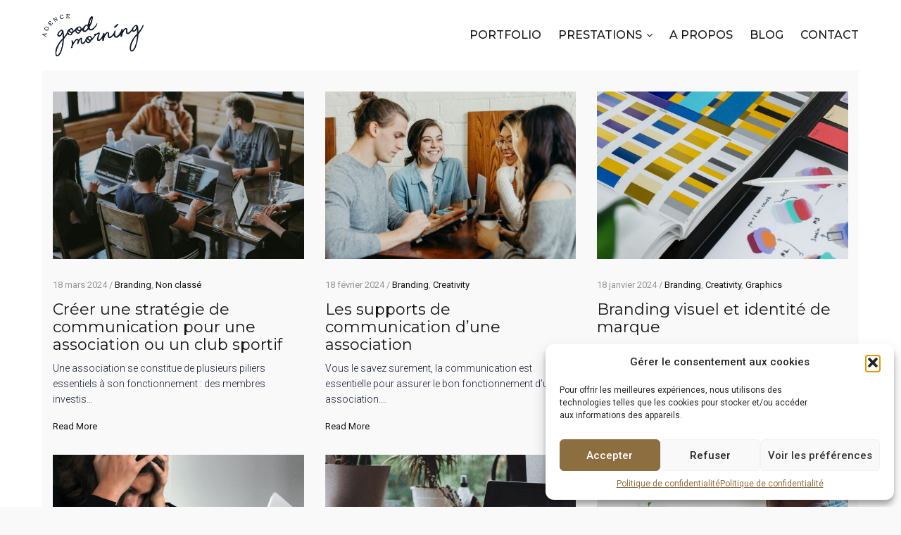

--- FILE ---
content_type: text/html; charset=UTF-8
request_url: https://agencegoodmorning.com/author/admin9023/
body_size: 17175
content:
<!doctype html>
<html lang="fr-FR">
<head>
<meta charset="UTF-8" />
<meta name="viewport" content="width=device-width, initial-scale=1, maximum-scale=1, viewport-fit=cover">
<link rel="profile" href="https://gmpg.org/xfn/11">
<link rel="pingback" href="https://agencegoodmorning.com/xmlrpc.php">
<meta http-equiv="x-dns-prefetch-control" content="on">
<link rel="dns-prefetch" href="//fonts.googleapis.com" />
<link rel="dns-prefetch" href="//fonts.gstatic.com" />
<link rel="dns-prefetch" href="//0.gravatar.com/" />
<link rel="dns-prefetch" href="//2.gravatar.com/" />
<link rel="dns-prefetch" href="//1.gravatar.com/" /><meta name='robots' content='index, follow, max-image-preview:large, max-snippet:-1, max-video-preview:-1' />
<style>img:is([sizes="auto" i], [sizes^="auto," i]) { contain-intrinsic-size: 3000px 1500px }</style>
<!-- This site is optimized with the Yoast SEO plugin v25.5 - https://yoast.com/wordpress/plugins/seo/ -->
<title>admin9023, auteur/autrice sur Agence Good Morning</title>
<link rel="canonical" href="https://agencegoodmorning.com/author/admin9023/" />
<link rel="next" href="https://agencegoodmorning.com/author/admin9023/page/2/" />
<meta property="og:locale" content="fr_FR" />
<meta property="og:type" content="profile" />
<meta property="og:title" content="admin9023, auteur/autrice sur Agence Good Morning" />
<meta property="og:url" content="https://agencegoodmorning.com/author/admin9023/" />
<meta property="og:site_name" content="Agence Good Morning" />
<meta property="og:image" content="https://secure.gravatar.com/avatar/6812fe226752379200a99fdab046ac45?s=500&d=mm&r=g" />
<meta name="twitter:card" content="summary_large_image" />
<script type="application/ld+json" class="yoast-schema-graph">{"@context":"https://schema.org","@graph":[{"@type":"ProfilePage","@id":"https://agencegoodmorning.com/author/admin9023/","url":"https://agencegoodmorning.com/author/admin9023/","name":"admin9023, auteur/autrice sur Agence Good Morning","isPartOf":{"@id":"https://agencegoodmorning.com/#website"},"primaryImageOfPage":{"@id":"https://agencegoodmorning.com/author/admin9023/#primaryimage"},"image":{"@id":"https://agencegoodmorning.com/author/admin9023/#primaryimage"},"thumbnailUrl":"https://agencegoodmorning.com/wp-content/uploads/2024/03/annie-spratt-QckxruozjRg-unsplash.jpg","breadcrumb":{"@id":"https://agencegoodmorning.com/author/admin9023/#breadcrumb"},"inLanguage":"fr-FR","potentialAction":[{"@type":"ReadAction","target":["https://agencegoodmorning.com/author/admin9023/"]}]},{"@type":"ImageObject","inLanguage":"fr-FR","@id":"https://agencegoodmorning.com/author/admin9023/#primaryimage","url":"https://agencegoodmorning.com/wp-content/uploads/2024/03/annie-spratt-QckxruozjRg-unsplash.jpg","contentUrl":"https://agencegoodmorning.com/wp-content/uploads/2024/03/annie-spratt-QckxruozjRg-unsplash.jpg","width":1499,"height":1000,"caption":"stratégie communication association"},{"@type":"BreadcrumbList","@id":"https://agencegoodmorning.com/author/admin9023/#breadcrumb","itemListElement":[{"@type":"ListItem","position":1,"name":"Accueil","item":"https://agencegoodmorning.com/"},{"@type":"ListItem","position":2,"name":"Archives pour admin9023"}]},{"@type":"WebSite","@id":"https://agencegoodmorning.com/#website","url":"https://agencegoodmorning.com/","name":"Agence Good Morning","description":"Agence de communication PRINT et WEB","potentialAction":[{"@type":"SearchAction","target":{"@type":"EntryPoint","urlTemplate":"https://agencegoodmorning.com/?s={search_term_string}"},"query-input":{"@type":"PropertyValueSpecification","valueRequired":true,"valueName":"search_term_string"}}],"inLanguage":"fr-FR"},{"@type":"Person","@id":"https://agencegoodmorning.com/#/schema/person/dcb9744afbeeb88a608afd0248de68e3","name":"admin9023","image":{"@type":"ImageObject","inLanguage":"fr-FR","@id":"https://agencegoodmorning.com/#/schema/person/image/","url":"https://secure.gravatar.com/avatar/4e0de7b745ccc8d7f4160bf7b8a1ba93a2ff6fb9c42b0911c158e7dd6dca1b1a?s=96&d=mm&r=g","contentUrl":"https://secure.gravatar.com/avatar/4e0de7b745ccc8d7f4160bf7b8a1ba93a2ff6fb9c42b0911c158e7dd6dca1b1a?s=96&d=mm&r=g","caption":"admin9023"},"sameAs":["https://agencegoodmorning.com"],"mainEntityOfPage":{"@id":"https://agencegoodmorning.com/author/admin9023/"}}]}</script>
<!-- / Yoast SEO plugin. -->
<link rel='dns-prefetch' href='//www.googletagmanager.com' />
<link rel='dns-prefetch' href='//fonts.googleapis.com' />
<link rel="alternate" type="application/rss+xml" title="Agence Good Morning &raquo; Flux" href="https://agencegoodmorning.com/feed/" />
<link rel="alternate" type="application/rss+xml" title="Agence Good Morning &raquo; Flux des commentaires" href="https://agencegoodmorning.com/comments/feed/" />
<link rel="preconnect" href="//fonts.gstatic.com/" crossorigin><link rel="alternate" type="application/rss+xml" title="Agence Good Morning &raquo; Flux des articles écrits par admin9023" href="https://agencegoodmorning.com/author/admin9023/feed/" />
<script type="text/javascript">
/* <![CDATA[ */
window._wpemojiSettings = {"baseUrl":"https:\/\/s.w.org\/images\/core\/emoji\/16.0.1\/72x72\/","ext":".png","svgUrl":"https:\/\/s.w.org\/images\/core\/emoji\/16.0.1\/svg\/","svgExt":".svg","source":{"concatemoji":"https:\/\/agencegoodmorning.com\/wp-includes\/js\/wp-emoji-release.min.js?ver=1a278790d70bc332ca77689770755bc9"}};
/*! This file is auto-generated */
!function(s,n){var o,i,e;function c(e){try{var t={supportTests:e,timestamp:(new Date).valueOf()};sessionStorage.setItem(o,JSON.stringify(t))}catch(e){}}function p(e,t,n){e.clearRect(0,0,e.canvas.width,e.canvas.height),e.fillText(t,0,0);var t=new Uint32Array(e.getImageData(0,0,e.canvas.width,e.canvas.height).data),a=(e.clearRect(0,0,e.canvas.width,e.canvas.height),e.fillText(n,0,0),new Uint32Array(e.getImageData(0,0,e.canvas.width,e.canvas.height).data));return t.every(function(e,t){return e===a[t]})}function u(e,t){e.clearRect(0,0,e.canvas.width,e.canvas.height),e.fillText(t,0,0);for(var n=e.getImageData(16,16,1,1),a=0;a<n.data.length;a++)if(0!==n.data[a])return!1;return!0}function f(e,t,n,a){switch(t){case"flag":return n(e,"\ud83c\udff3\ufe0f\u200d\u26a7\ufe0f","\ud83c\udff3\ufe0f\u200b\u26a7\ufe0f")?!1:!n(e,"\ud83c\udde8\ud83c\uddf6","\ud83c\udde8\u200b\ud83c\uddf6")&&!n(e,"\ud83c\udff4\udb40\udc67\udb40\udc62\udb40\udc65\udb40\udc6e\udb40\udc67\udb40\udc7f","\ud83c\udff4\u200b\udb40\udc67\u200b\udb40\udc62\u200b\udb40\udc65\u200b\udb40\udc6e\u200b\udb40\udc67\u200b\udb40\udc7f");case"emoji":return!a(e,"\ud83e\udedf")}return!1}function g(e,t,n,a){var r="undefined"!=typeof WorkerGlobalScope&&self instanceof WorkerGlobalScope?new OffscreenCanvas(300,150):s.createElement("canvas"),o=r.getContext("2d",{willReadFrequently:!0}),i=(o.textBaseline="top",o.font="600 32px Arial",{});return e.forEach(function(e){i[e]=t(o,e,n,a)}),i}function t(e){var t=s.createElement("script");t.src=e,t.defer=!0,s.head.appendChild(t)}"undefined"!=typeof Promise&&(o="wpEmojiSettingsSupports",i=["flag","emoji"],n.supports={everything:!0,everythingExceptFlag:!0},e=new Promise(function(e){s.addEventListener("DOMContentLoaded",e,{once:!0})}),new Promise(function(t){var n=function(){try{var e=JSON.parse(sessionStorage.getItem(o));if("object"==typeof e&&"number"==typeof e.timestamp&&(new Date).valueOf()<e.timestamp+604800&&"object"==typeof e.supportTests)return e.supportTests}catch(e){}return null}();if(!n){if("undefined"!=typeof Worker&&"undefined"!=typeof OffscreenCanvas&&"undefined"!=typeof URL&&URL.createObjectURL&&"undefined"!=typeof Blob)try{var e="postMessage("+g.toString()+"("+[JSON.stringify(i),f.toString(),p.toString(),u.toString()].join(",")+"));",a=new Blob([e],{type:"text/javascript"}),r=new Worker(URL.createObjectURL(a),{name:"wpTestEmojiSupports"});return void(r.onmessage=function(e){c(n=e.data),r.terminate(),t(n)})}catch(e){}c(n=g(i,f,p,u))}t(n)}).then(function(e){for(var t in e)n.supports[t]=e[t],n.supports.everything=n.supports.everything&&n.supports[t],"flag"!==t&&(n.supports.everythingExceptFlag=n.supports.everythingExceptFlag&&n.supports[t]);n.supports.everythingExceptFlag=n.supports.everythingExceptFlag&&!n.supports.flag,n.DOMReady=!1,n.readyCallback=function(){n.DOMReady=!0}}).then(function(){return e}).then(function(){var e;n.supports.everything||(n.readyCallback(),(e=n.source||{}).concatemoji?t(e.concatemoji):e.wpemoji&&e.twemoji&&(t(e.twemoji),t(e.wpemoji)))}))}((window,document),window._wpemojiSettings);
/* ]]> */
</script>
<style id='wp-emoji-styles-inline-css' type='text/css'>
img.wp-smiley, img.emoji {
display: inline !important;
border: none !important;
box-shadow: none !important;
height: 1em !important;
width: 1em !important;
margin: 0 0.07em !important;
vertical-align: -0.1em !important;
background: none !important;
padding: 0 !important;
}
</style>
<!-- <link rel='stylesheet' id='wp-block-library-css' href='https://agencegoodmorning.com/wp-includes/css/dist/block-library/style.min.css?ver=1a278790d70bc332ca77689770755bc9' type='text/css' media='all' /> -->
<link rel="stylesheet" type="text/css" href="//agencegoodmorning.com/wp-content/cache/wpfc-minified/7vmww576/2idth.css" media="all"/>
<style id='classic-theme-styles-inline-css' type='text/css'>
/*! This file is auto-generated */
.wp-block-button__link{color:#fff;background-color:#32373c;border-radius:9999px;box-shadow:none;text-decoration:none;padding:calc(.667em + 2px) calc(1.333em + 2px);font-size:1.125em}.wp-block-file__button{background:#32373c;color:#fff;text-decoration:none}
</style>
<style id='global-styles-inline-css' type='text/css'>
:root{--wp--preset--aspect-ratio--square: 1;--wp--preset--aspect-ratio--4-3: 4/3;--wp--preset--aspect-ratio--3-4: 3/4;--wp--preset--aspect-ratio--3-2: 3/2;--wp--preset--aspect-ratio--2-3: 2/3;--wp--preset--aspect-ratio--16-9: 16/9;--wp--preset--aspect-ratio--9-16: 9/16;--wp--preset--color--black: #000000;--wp--preset--color--cyan-bluish-gray: #abb8c3;--wp--preset--color--white: #ffffff;--wp--preset--color--pale-pink: #f78da7;--wp--preset--color--vivid-red: #cf2e2e;--wp--preset--color--luminous-vivid-orange: #ff6900;--wp--preset--color--luminous-vivid-amber: #fcb900;--wp--preset--color--light-green-cyan: #7bdcb5;--wp--preset--color--vivid-green-cyan: #00d084;--wp--preset--color--pale-cyan-blue: #8ed1fc;--wp--preset--color--vivid-cyan-blue: #0693e3;--wp--preset--color--vivid-purple: #9b51e0;--wp--preset--color--thb-accent: #13192d;--wp--preset--gradient--vivid-cyan-blue-to-vivid-purple: linear-gradient(135deg,rgba(6,147,227,1) 0%,rgb(155,81,224) 100%);--wp--preset--gradient--light-green-cyan-to-vivid-green-cyan: linear-gradient(135deg,rgb(122,220,180) 0%,rgb(0,208,130) 100%);--wp--preset--gradient--luminous-vivid-amber-to-luminous-vivid-orange: linear-gradient(135deg,rgba(252,185,0,1) 0%,rgba(255,105,0,1) 100%);--wp--preset--gradient--luminous-vivid-orange-to-vivid-red: linear-gradient(135deg,rgba(255,105,0,1) 0%,rgb(207,46,46) 100%);--wp--preset--gradient--very-light-gray-to-cyan-bluish-gray: linear-gradient(135deg,rgb(238,238,238) 0%,rgb(169,184,195) 100%);--wp--preset--gradient--cool-to-warm-spectrum: linear-gradient(135deg,rgb(74,234,220) 0%,rgb(151,120,209) 20%,rgb(207,42,186) 40%,rgb(238,44,130) 60%,rgb(251,105,98) 80%,rgb(254,248,76) 100%);--wp--preset--gradient--blush-light-purple: linear-gradient(135deg,rgb(255,206,236) 0%,rgb(152,150,240) 100%);--wp--preset--gradient--blush-bordeaux: linear-gradient(135deg,rgb(254,205,165) 0%,rgb(254,45,45) 50%,rgb(107,0,62) 100%);--wp--preset--gradient--luminous-dusk: linear-gradient(135deg,rgb(255,203,112) 0%,rgb(199,81,192) 50%,rgb(65,88,208) 100%);--wp--preset--gradient--pale-ocean: linear-gradient(135deg,rgb(255,245,203) 0%,rgb(182,227,212) 50%,rgb(51,167,181) 100%);--wp--preset--gradient--electric-grass: linear-gradient(135deg,rgb(202,248,128) 0%,rgb(113,206,126) 100%);--wp--preset--gradient--midnight: linear-gradient(135deg,rgb(2,3,129) 0%,rgb(40,116,252) 100%);--wp--preset--font-size--small: 13px;--wp--preset--font-size--medium: 20px;--wp--preset--font-size--large: 36px;--wp--preset--font-size--x-large: 42px;--wp--preset--spacing--20: 0.44rem;--wp--preset--spacing--30: 0.67rem;--wp--preset--spacing--40: 1rem;--wp--preset--spacing--50: 1.5rem;--wp--preset--spacing--60: 2.25rem;--wp--preset--spacing--70: 3.38rem;--wp--preset--spacing--80: 5.06rem;--wp--preset--shadow--natural: 6px 6px 9px rgba(0, 0, 0, 0.2);--wp--preset--shadow--deep: 12px 12px 50px rgba(0, 0, 0, 0.4);--wp--preset--shadow--sharp: 6px 6px 0px rgba(0, 0, 0, 0.2);--wp--preset--shadow--outlined: 6px 6px 0px -3px rgba(255, 255, 255, 1), 6px 6px rgba(0, 0, 0, 1);--wp--preset--shadow--crisp: 6px 6px 0px rgba(0, 0, 0, 1);}:where(.is-layout-flex){gap: 0.5em;}:where(.is-layout-grid){gap: 0.5em;}body .is-layout-flex{display: flex;}.is-layout-flex{flex-wrap: wrap;align-items: center;}.is-layout-flex > :is(*, div){margin: 0;}body .is-layout-grid{display: grid;}.is-layout-grid > :is(*, div){margin: 0;}:where(.wp-block-columns.is-layout-flex){gap: 2em;}:where(.wp-block-columns.is-layout-grid){gap: 2em;}:where(.wp-block-post-template.is-layout-flex){gap: 1.25em;}:where(.wp-block-post-template.is-layout-grid){gap: 1.25em;}.has-black-color{color: var(--wp--preset--color--black) !important;}.has-cyan-bluish-gray-color{color: var(--wp--preset--color--cyan-bluish-gray) !important;}.has-white-color{color: var(--wp--preset--color--white) !important;}.has-pale-pink-color{color: var(--wp--preset--color--pale-pink) !important;}.has-vivid-red-color{color: var(--wp--preset--color--vivid-red) !important;}.has-luminous-vivid-orange-color{color: var(--wp--preset--color--luminous-vivid-orange) !important;}.has-luminous-vivid-amber-color{color: var(--wp--preset--color--luminous-vivid-amber) !important;}.has-light-green-cyan-color{color: var(--wp--preset--color--light-green-cyan) !important;}.has-vivid-green-cyan-color{color: var(--wp--preset--color--vivid-green-cyan) !important;}.has-pale-cyan-blue-color{color: var(--wp--preset--color--pale-cyan-blue) !important;}.has-vivid-cyan-blue-color{color: var(--wp--preset--color--vivid-cyan-blue) !important;}.has-vivid-purple-color{color: var(--wp--preset--color--vivid-purple) !important;}.has-black-background-color{background-color: var(--wp--preset--color--black) !important;}.has-cyan-bluish-gray-background-color{background-color: var(--wp--preset--color--cyan-bluish-gray) !important;}.has-white-background-color{background-color: var(--wp--preset--color--white) !important;}.has-pale-pink-background-color{background-color: var(--wp--preset--color--pale-pink) !important;}.has-vivid-red-background-color{background-color: var(--wp--preset--color--vivid-red) !important;}.has-luminous-vivid-orange-background-color{background-color: var(--wp--preset--color--luminous-vivid-orange) !important;}.has-luminous-vivid-amber-background-color{background-color: var(--wp--preset--color--luminous-vivid-amber) !important;}.has-light-green-cyan-background-color{background-color: var(--wp--preset--color--light-green-cyan) !important;}.has-vivid-green-cyan-background-color{background-color: var(--wp--preset--color--vivid-green-cyan) !important;}.has-pale-cyan-blue-background-color{background-color: var(--wp--preset--color--pale-cyan-blue) !important;}.has-vivid-cyan-blue-background-color{background-color: var(--wp--preset--color--vivid-cyan-blue) !important;}.has-vivid-purple-background-color{background-color: var(--wp--preset--color--vivid-purple) !important;}.has-black-border-color{border-color: var(--wp--preset--color--black) !important;}.has-cyan-bluish-gray-border-color{border-color: var(--wp--preset--color--cyan-bluish-gray) !important;}.has-white-border-color{border-color: var(--wp--preset--color--white) !important;}.has-pale-pink-border-color{border-color: var(--wp--preset--color--pale-pink) !important;}.has-vivid-red-border-color{border-color: var(--wp--preset--color--vivid-red) !important;}.has-luminous-vivid-orange-border-color{border-color: var(--wp--preset--color--luminous-vivid-orange) !important;}.has-luminous-vivid-amber-border-color{border-color: var(--wp--preset--color--luminous-vivid-amber) !important;}.has-light-green-cyan-border-color{border-color: var(--wp--preset--color--light-green-cyan) !important;}.has-vivid-green-cyan-border-color{border-color: var(--wp--preset--color--vivid-green-cyan) !important;}.has-pale-cyan-blue-border-color{border-color: var(--wp--preset--color--pale-cyan-blue) !important;}.has-vivid-cyan-blue-border-color{border-color: var(--wp--preset--color--vivid-cyan-blue) !important;}.has-vivid-purple-border-color{border-color: var(--wp--preset--color--vivid-purple) !important;}.has-vivid-cyan-blue-to-vivid-purple-gradient-background{background: var(--wp--preset--gradient--vivid-cyan-blue-to-vivid-purple) !important;}.has-light-green-cyan-to-vivid-green-cyan-gradient-background{background: var(--wp--preset--gradient--light-green-cyan-to-vivid-green-cyan) !important;}.has-luminous-vivid-amber-to-luminous-vivid-orange-gradient-background{background: var(--wp--preset--gradient--luminous-vivid-amber-to-luminous-vivid-orange) !important;}.has-luminous-vivid-orange-to-vivid-red-gradient-background{background: var(--wp--preset--gradient--luminous-vivid-orange-to-vivid-red) !important;}.has-very-light-gray-to-cyan-bluish-gray-gradient-background{background: var(--wp--preset--gradient--very-light-gray-to-cyan-bluish-gray) !important;}.has-cool-to-warm-spectrum-gradient-background{background: var(--wp--preset--gradient--cool-to-warm-spectrum) !important;}.has-blush-light-purple-gradient-background{background: var(--wp--preset--gradient--blush-light-purple) !important;}.has-blush-bordeaux-gradient-background{background: var(--wp--preset--gradient--blush-bordeaux) !important;}.has-luminous-dusk-gradient-background{background: var(--wp--preset--gradient--luminous-dusk) !important;}.has-pale-ocean-gradient-background{background: var(--wp--preset--gradient--pale-ocean) !important;}.has-electric-grass-gradient-background{background: var(--wp--preset--gradient--electric-grass) !important;}.has-midnight-gradient-background{background: var(--wp--preset--gradient--midnight) !important;}.has-small-font-size{font-size: var(--wp--preset--font-size--small) !important;}.has-medium-font-size{font-size: var(--wp--preset--font-size--medium) !important;}.has-large-font-size{font-size: var(--wp--preset--font-size--large) !important;}.has-x-large-font-size{font-size: var(--wp--preset--font-size--x-large) !important;}
:where(.wp-block-post-template.is-layout-flex){gap: 1.25em;}:where(.wp-block-post-template.is-layout-grid){gap: 1.25em;}
:where(.wp-block-columns.is-layout-flex){gap: 2em;}:where(.wp-block-columns.is-layout-grid){gap: 2em;}
:root :where(.wp-block-pullquote){font-size: 1.5em;line-height: 1.6;}
</style>
<!-- <link rel='stylesheet' id='cmplz-general-css' href='https://agencegoodmorning.com/wp-content/plugins/complianz-gdpr/assets/css/cookieblocker.min.css?ver=1750311771' type='text/css' media='all' /> -->
<!-- <link rel='stylesheet' id='thb-app-css' href='https://agencegoodmorning.com/wp-content/themes/notio-wp/assets/css/app.css?ver=5.6.6' type='text/css' media='all' /> -->
<link rel="stylesheet" type="text/css" href="//agencegoodmorning.com/wp-content/cache/wpfc-minified/kykd67ww/2idth.css" media="all"/>
<style id='thb-app-inline-css' type='text/css'>
h1,h2,h3,h4,h5,h6,blockquote p,.thb-portfolio-filter .filters,.thb-portfolio .type-portfolio.hover-style5 .thb-categories {font-family:Montserrat, 'BlinkMacSystemFont', -apple-system, 'Roboto', 'Lucida Sans';}body {color:#13192d}body {font-family:Roboto, 'BlinkMacSystemFont', -apple-system, 'Roboto', 'Lucida Sans';}h1,.h1 {font-weight:800;line-height:44px !important;}h2 {font-style:italic;font-weight:700;}h3 {font-weight:700;}h4 {}h5 {}h6 {font-weight:700;letter-spacing:0.05em !important;}body p {font-weight:300;font-size:15px;}#full-menu .sf-menu > li > a {font-weight:500;font-size:16px;}#full-menu .sub-menu li a {}.subfooter .thb-subfooter-menu li a {}input[type="submit"],submit,.button,.btn,.btn-block,.btn-text,.vc_btn3 {font-family:Montserrat, 'BlinkMacSystemFont', -apple-system, 'Roboto', 'Lucida Sans';}em {font-family:Roboto, 'BlinkMacSystemFont', -apple-system, 'Roboto', 'Lucida Sans';font-style:normal;}label {}#full-menu .sf-menu>li>a,.mobile-menu a {font-family:Montserrat, 'BlinkMacSystemFont', -apple-system, 'Roboto', 'Lucida Sans';}.footer .widget h6 {color:#0000ff;font-weight:bold;font-size:14px;text-transform:uppercase !important;}.products .product h3 {}.product-page .product-information h1.product_title {}.thb-product-detail .product-information .woocommerce-product-details__short-description,.thb-product-detail .product-information .woocommerce-product-details__short-description p {}.header .logolink .logoimg {max-height:60px;}.header .logolink .logoimg[src$=".svg"] {max-height:100%;height:60px;}.header {height:100px;}.header-margin, #searchpopup, #mobile-menu, #side-cart, #wrapper [role="main"], .pace, .share_container {margin-top:100px;}.underline-link:after, .products .product .product_after_title .button:after, .wpb_text_column a:after, .widget.widget_price_filter .price_slider .ui-slider-handle, .btn.style5, .button.style5, input[type=submit].style5, .btn.style6, .button.style6, input[type=submit].style6, .btn.accent, .btn#place_order, .btn.checkout-button, .button.accent, .button#place_order, .button.checkout-button, input[type=submit].accent, input[type=submit]#place_order, input[type=submit].checkout-button,.products .product .product_after_title .button:after, .woocommerce-tabs .tabs li a:after, .woocommerce-MyAccount-navigation ul li:hover a, .woocommerce-MyAccount-navigation ul li.is-active a, .thb-client-row.has-border.thb-opacity.with-accent .thb-client:hover, .product-page .product-information .single_add_to_cart_button:hover {border-color:#13192d;}.woocommerce-MyAccount-navigation ul li:hover + li a, .woocommerce-MyAccount-navigation ul li.is-active + li a {border-top-color:#13192d;}a:hover, #full-menu .sf-menu > li.current-menu-item > a, #full-menu .sf-menu > li.sfHover > a, #full-menu .sf-menu > li > a:hover, .header_full_menu_submenu_color_style2 #full-menu .sub-menu a:hover, #full-menu .sub-menu li a:hover, .footer.style1 .social-links a.email:hover, .post .post-title a:hover, .widget.widget_recent_entries ul li .url, .widget.widget_recent_comments ul li .url, .widget.woocommerce.widget_layered_nav ul li .count, .widget.widget_price_filter .price_slider_amount .button, .widget.widget_price_filter .price_slider_amount .button:hover, .pagination .page-numbers.current, .btn.style3:before, .button.style3:before, input[type=submit].style3:before, .btn.style5:hover, .button.style5:hover, input[type=submit].style5:hover, .mobile-menu > li.current-menu-item > a, .mobile-menu > li.sfHover > a, .mobile-menu > li > a:hover, .mobile-menu > li > a.active, .mobile-menu .sub-menu li a:hover, .authorpage .author-content .square-icon:hover, .authorpage .author-content .square-icon.email:hover, #comments .commentlist .comment .reply, #comments .commentlist .comment .reply a, .thb-portfolio-filter.style1 .filters li a:hover, .thb-portfolio-filter.style1 .filters li a.active, .products .product .product_after_title .button, .product-page .product-information .price,.product-page .product-information .reset_variations, .product-page .product-information .product_meta > span a, .woocommerce-tabs .tabs li a:hover, .woocommerce-tabs .tabs li.active a, .woocommerce-info a:not(.button), .email:hover, .thb-iconbox.type3 > span, .thb_twitter_container.style1 .thb_tweet a,.columns.thb-light-column .btn-text.style3:hover,.columns.thb-light-column .btn-text.style4:hover,.has-thb-accent-color,.wp-block-button .wp-block-button__link.has-thb-accent-color{color:#13192d;}.post.blog-style7 .post-gallery, .widget.widget_price_filter .price_slider .ui-slider-range, .btn.style5, .button.style5, input[type=submit].style5, .btn.style6, .button.style6, input[type=submit].style6, .btn.accent, .btn#place_order, .btn.checkout-button, .button.accent, .button#place_order, .button.checkout-button, input[type=submit].accent, input[type=submit]#place_order, input[type=submit].checkout-button, .content404 figure, .style2 .mobile-menu > li > a:before, .thb-portfolio.thb-text-style2 .type-portfolio:hover, .thb-portfolio-filter.style2 .filters li a:before, .woocommerce-MyAccount-navigation ul li:hover a, .woocommerce-MyAccount-navigation ul li.is-active a, .email.boxed-icon:hover, .email.boxed-icon.fill, .email.boxed-icon.white-fill:hover, .thb-iconbox.type2 > span, .thb-client-row.thb-opacity.with-accent .thb-client:hover, .product-page .product-information .single_add_to_cart_button:hover, .btn.style3:before, .button.style3:before, input[type=submit].style3:before, .btn-text.style3 .circle-btn, .has-thb-accent-background-color,.wp-block-button .wp-block-button__link.has-thb-accent-background-color {background-color:#13192d;}.mobile-menu li.menu-item-has-children > a:hover .menu_icon,.btn-text.style4 .arrow svg:first-child {fill:#13192d;}.thb-counter figure svg path,.thb-counter figure svg circle,.thb-counter figure svg rect,.thb-counter figure svg ellipse {stroke:#13192d;}.button.checkout-button:hover,input[type=submit]#place_order:hover,.btn.accent:hover,.btn.style6:hover, .button.style6:hover, input[type=submit].style6:hover {background-color:#111729;border-color:#111729;}.thb-portfolio .type-portfolio.hover-style10 .portfolio-link:after {background-image:-moz-linear-gradient(#13192d,rgba(0,0,0,0) 30%,rgba(0,0,0,0));background-image:-webkit-linear-gradient(#13192d,rgba(0,0,0,0) 30%,rgba(0,0,0,0));background-image:linear-gradient(#13192d,rgba(0,0,0,0) 30%,rgba(0,0,0,0));}.footer.style2 a { color:#ffffff !important; }.footer.style2 a:hover { color:#13192d !important; }.footer.style1 .social-links a { color:#ffffff !important; }.footer.style1 .social-links a:hover { color:#13192d !important; }.footer {background-color:#ef7a22 !important;}.footer.style2 {padding-top:20px;padding-bottom:0px;}.btn-text.style4 {font-size:12px;font-weight:600;letter-spacing:0.1em;color:#13192d;}.btn {font-size:11px;line-height:38px;font-weight:700;letter-spacing:0.03em;color:#13192d; }.post.blog-style7.alt {border-radius:6px;overflow:hidden;}@media only screen and (min-width:64.063em) {.post.blog-style7 .post-title h3 {font-size:20px;font-weight:600;}}.btn-block.style1 {font-size:34px;letter-spacing:-0.06em;text-transform:none;font-weight:700;color:#13192d;}.thb-testimonials.testimonial-style3 .thb-testimonial blockquote p {color:#ffffff;}.thb-testimonials cite, .thb-testimonials span {color:#ffffff;}}
</style>
<link rel='stylesheet' id='thb-style-css' href='https://agencegoodmorning.com/wp-content/themes/notio-wp/style.css?ver=5.6.6' type='text/css' media='all' />
<link rel='stylesheet' id='thb-google-fonts-css' href='https://fonts.googleapis.com/css?family=Roboto%3A100%2C200%2C300%2C400%2C500%2C600%2C700%2C800%2C900%2C100i%2C200i%2C300i%2C400i%2C500i%2C600i%2C700i%2C800i%2C900i%7CMontserrat%3A100%2C200%2C300%2C400%2C500%2C600%2C700%2C800%2C900%2C100i%2C200i%2C300i%2C400i%2C500i%2C600i%2C700i%2C800i%2C900i&#038;subset=latin&#038;display=swap&#038;ver=5.6.6' type='text/css' media='all' />
<script src='//agencegoodmorning.com/wp-content/cache/wpfc-minified/dsfvd5fm/2idth.js' type="text/javascript"></script>
<!-- <script type="text/javascript" src="https://agencegoodmorning.com/wp-includes/js/jquery/jquery.min.js?ver=3.7.1" id="jquery-core-js"></script> -->
<!-- <script type="text/javascript" src="https://agencegoodmorning.com/wp-includes/js/jquery/jquery-migrate.min.js?ver=3.4.1" id="jquery-migrate-js"></script> -->
<!-- Extrait de code de la balise Google (gtag.js) ajouté par Site Kit -->
<!-- Extrait Google Analytics ajouté par Site Kit -->
<script type="text/javascript" src="https://www.googletagmanager.com/gtag/js?id=G-GSD5KSR0B8" id="google_gtagjs-js" async></script>
<script type="text/javascript" id="google_gtagjs-js-after">
/* <![CDATA[ */
window.dataLayer = window.dataLayer || [];function gtag(){dataLayer.push(arguments);}
gtag("set","linker",{"domains":["agencegoodmorning.com"]});
gtag("js", new Date());
gtag("set", "developer_id.dZTNiMT", true);
gtag("config", "G-GSD5KSR0B8");
/* ]]> */
</script>
<script></script><link rel="https://api.w.org/" href="https://agencegoodmorning.com/wp-json/" /><link rel="alternate" title="JSON" type="application/json" href="https://agencegoodmorning.com/wp-json/wp/v2/users/1" /><meta name="generator" content="Site Kit by Google 1.158.0" />			<style>.cmplz-hidden {
display: none !important;
}</style><meta name="generator" content="Powered by WPBakery Page Builder - drag and drop page builder for WordPress."/>
<noscript><style>.lazyload[data-src]{display:none !important;}</style></noscript><style>.lazyload{background-image:none !important;}.lazyload:before{background-image:none !important;}</style><link rel="icon" href="https://agencegoodmorning.com/wp-content/uploads/2025/07/cropped-soleil-32x32.png" sizes="32x32" />
<link rel="icon" href="https://agencegoodmorning.com/wp-content/uploads/2025/07/cropped-soleil-192x192.png" sizes="192x192" />
<link rel="apple-touch-icon" href="https://agencegoodmorning.com/wp-content/uploads/2025/07/cropped-soleil-180x180.png" />
<meta name="msapplication-TileImage" content="https://agencegoodmorning.com/wp-content/uploads/2025/07/cropped-soleil-270x270.png" />
<noscript><style> .wpb_animate_when_almost_visible { opacity: 1; }</style></noscript></head>
<body data-rsssl=1 data-cmplz=1 class="archive author author-admin9023 author-1 wp-theme-notio-wp mobile_menu_position_right mobile_menu_style_style1 header_style_style2 header_full_menu_on footer_style_style1 site_bars_on preloader_on header_full_menu_submenu_color_style1 footer_simple_fixed_off thb-single-product-ajax-on transparent_header_  wpb-js-composer js-comp-ver-8.5 vc_responsive">
<!-- Start Loader -->
<div class="pace"></div>
<!-- End Loader -->
<div id="wrapper" class="open">
<!-- Start Header -->
<header class="header style2">
<div class="row align-middle 
full-width-row no-padding ">
<div class="small-12 columns">
<div class="logo-holder">
<a href="https://agencegoodmorning.com/" class="logolink">
<img src="[data-uri]" class="logoimg lazyload" alt="Agence Good Morning" data-src="https://agencegoodmorning.com/wp-content/uploads/2021/09/manuscrit.png" decoding="async" data-eio-rwidth="1078" data-eio-rheight="449" /><noscript><img src="https://agencegoodmorning.com/wp-content/uploads/2021/09/manuscrit.png" class="logoimg" alt="Agence Good Morning" data-eio="l" /></noscript>
<img src="[data-uri]" class="logoimg logo_light lazyload" alt="Agence Good Morning" data-src="https://agencegoodmorning.com/wp-content/themes/notio-wp/assets/img/logo.png" decoding="async" data-eio-rwidth="154" data-eio-rheight="36" /><noscript><img src="https://agencegoodmorning.com/wp-content/themes/notio-wp/assets/img/logo.png" class="logoimg logo_light" alt="Agence Good Morning" data-eio="l" /></noscript>
</a>
</div>
<div class="menu-holder icon-holder">
<nav id="full-menu" role="navigation">
<ul id="menu-good-morning" class="sf-menu"><li id="menu-item-785" class="menu-item menu-item-type-post_type menu-item-object-page menu-item-785"><a href="https://agencegoodmorning.com/portfolio/">PORTFOLIO</a></li>
<li id="menu-item-1527" class="menu-item menu-item-type-custom menu-item-object-custom menu-item-has-children menu-item-1527"><a href="#">PRESTATIONS</a>
<ul class="sub-menu " >
<li id="menu-item-1140" class="menu-item menu-item-type-post_type menu-item-object-page menu-item-1140"><a href="https://agencegoodmorning.com/creation-identite-visuelle/">CRÉATION IDENTITÉ VISUELLE</a></li>
<li id="menu-item-1139" class="menu-item menu-item-type-post_type menu-item-object-page menu-item-1139"><a href="https://agencegoodmorning.com/supports-de-communication-print/">Supports de communication PRINT</a></li>
<li id="menu-item-1138" class="menu-item menu-item-type-post_type menu-item-object-page menu-item-1138"><a href="https://agencegoodmorning.com/supports-de-communication-web/">Supports de communication DIGITAL</a></li>
<li id="menu-item-1137" class="menu-item menu-item-type-post_type menu-item-object-page menu-item-1137"><a href="https://agencegoodmorning.com/site-web-professionnel/">Site web professionnel</a></li>
</ul>
</li>
<li id="menu-item-892" class="menu-item menu-item-type-post_type menu-item-object-page menu-item-892"><a href="https://agencegoodmorning.com/about-us-creative/">A PROPOS</a></li>
<li id="menu-item-778" class="menu-item menu-item-type-post_type menu-item-object-page current_page_parent menu-item-778"><a href="https://agencegoodmorning.com/blog/">BLOG</a></li>
<li id="menu-item-954" class="menu-item menu-item-type-post_type menu-item-object-page menu-item-954"><a href="https://agencegoodmorning.com/contactez-moi/">CONTACT</a></li>
</ul>											</nav>
<a href="#" data-target="open-menu" class="mobile-toggle">
<div>
<span></span><span></span><span></span>
</div>
</a>
</div>
</div>
</div>
</header>
<!-- End Header -->
<!-- Start Left Bar -->
<aside id="bar-left" class="bar-side left-side site_bars_portfolio-off active		">
<div class="abs"></div>
</aside>
<!-- End Left Bar -->
<!-- Start Right Bar -->
<aside id="bar-right" class="bar-side right-side site_bars_portfolio-off 		">
<div class="abs right-side"></div>
</aside>
<!-- End Right Bar -->
<div role="main">
<div class="blog-padding">
<section class="blog-section row pagination-style1" data-count="10" data-security="c918e114af">
<article itemscope itemtype="http://schema.org/BlogPosting" class="small-12 medium-6 large-4 post columns blog-style2 post-1590 type-post status-publish format-standard has-post-thumbnail hentry category-branding category-non-classe" id="post-1590">
<figure class="post-gallery">
<a href="https://agencegoodmorning.com/creer-une-strategie-de-communication-pour-une-association-ou-un-club-sportif/" title="Créer une stratégie de communication pour une association ou un club sportif"><img width="600" height="400" src="[data-uri]" class="attachment-notio-general-x2 size-notio-general-x2 wp-post-image lazyload" alt="stratégie communication association" decoding="async" fetchpriority="high"   data-src="https://agencegoodmorning.com/wp-content/uploads/2024/03/annie-spratt-QckxruozjRg-unsplash-600x400.jpg" data-srcset="https://agencegoodmorning.com/wp-content/uploads/2024/03/annie-spratt-QckxruozjRg-unsplash-600x400.jpg 600w, https://agencegoodmorning.com/wp-content/uploads/2024/03/annie-spratt-QckxruozjRg-unsplash-300x200.jpg 300w, https://agencegoodmorning.com/wp-content/uploads/2024/03/annie-spratt-QckxruozjRg-unsplash-1024x683.jpg 1024w, https://agencegoodmorning.com/wp-content/uploads/2024/03/annie-spratt-QckxruozjRg-unsplash-768x512.jpg 768w, https://agencegoodmorning.com/wp-content/uploads/2024/03/annie-spratt-QckxruozjRg-unsplash-150x100.jpg 150w, https://agencegoodmorning.com/wp-content/uploads/2024/03/annie-spratt-QckxruozjRg-unsplash-900x600.jpg 900w, https://agencegoodmorning.com/wp-content/uploads/2024/03/annie-spratt-QckxruozjRg-unsplash-20x13.jpg 20w, https://agencegoodmorning.com/wp-content/uploads/2024/03/annie-spratt-QckxruozjRg-unsplash.jpg 1499w" data-sizes="auto" data-eio-rwidth="600" data-eio-rheight="400" /><noscript><img width="600" height="400" src="https://agencegoodmorning.com/wp-content/uploads/2024/03/annie-spratt-QckxruozjRg-unsplash-600x400.jpg" class="attachment-notio-general-x2 size-notio-general-x2 wp-post-image" alt="stratégie communication association" decoding="async" fetchpriority="high" srcset="https://agencegoodmorning.com/wp-content/uploads/2024/03/annie-spratt-QckxruozjRg-unsplash-600x400.jpg 600w, https://agencegoodmorning.com/wp-content/uploads/2024/03/annie-spratt-QckxruozjRg-unsplash-300x200.jpg 300w, https://agencegoodmorning.com/wp-content/uploads/2024/03/annie-spratt-QckxruozjRg-unsplash-1024x683.jpg 1024w, https://agencegoodmorning.com/wp-content/uploads/2024/03/annie-spratt-QckxruozjRg-unsplash-768x512.jpg 768w, https://agencegoodmorning.com/wp-content/uploads/2024/03/annie-spratt-QckxruozjRg-unsplash-150x100.jpg 150w, https://agencegoodmorning.com/wp-content/uploads/2024/03/annie-spratt-QckxruozjRg-unsplash-900x600.jpg 900w, https://agencegoodmorning.com/wp-content/uploads/2024/03/annie-spratt-QckxruozjRg-unsplash-20x13.jpg 20w, https://agencegoodmorning.com/wp-content/uploads/2024/03/annie-spratt-QckxruozjRg-unsplash.jpg 1499w" sizes="(max-width: 600px) 100vw, 600px" data-eio="l" /></noscript></a>
</figure>
<header class="post-title">
<aside class="post-meta cf">
18 mars 2024 / <a href="https://agencegoodmorning.com/category/branding/" rel="category tag">Branding</a>, <a href="https://agencegoodmorning.com/category/non-classe/" rel="category tag">Non classé</a></aside>
<h3 itemprop="headline"><a href="https://agencegoodmorning.com/creer-une-strategie-de-communication-pour-une-association-ou-un-club-sportif/" title="Créer une stratégie de communication pour une association ou un club sportif">Créer une stratégie de communication pour une association ou un club sportif</a></h3>
</header>
<div class="post-content">
<p>Une association se constitue de plusieurs piliers essentiels à son fonctionnement : des membres investis&hellip;</p>
<a href="https://agencegoodmorning.com/creer-une-strategie-de-communication-pour-une-association-ou-un-club-sportif/" class="more-link">Read More</a>
</div>
<aside class="post-bottom-meta hide">
<strong rel="author" itemprop="author" class="author vcard"><span class="fn">admin9023</span></strong>
<time class="date published time" datetime="2024-03-18T15:09:32+01:00" itemprop="datePublished" content="2024-03-18T15:09:32+01:00">18 mars 2024</time>
<meta itemprop="dateModified" class="date updated" content="2024-03-18T15:28:59+01:00">
<span class="hide" itemprop="publisher" itemscope itemtype="https://schema.org/Organization">
<meta itemprop="name" content="Agence Good Morning">
<span itemprop="logo" itemscope itemtype="https://schema.org/ImageObject">
<meta itemprop="url" content="https://agencegoodmorning.com/wp-content/themes/notio-wp/assets/img/logo.png">
</span>
<meta itemprop="url" content="https://agencegoodmorning.com/">
</span>
<span class="hide" itemprop="image" itemscope itemtype="http://schema.org/ImageObject">
<meta itemprop="url" content="https://agencegoodmorning.com/wp-content/uploads/2024/03/annie-spratt-QckxruozjRg-unsplash.jpg">
<meta itemprop="width" content="1499">
<meta itemprop="height" content="1000">
</span>
<meta itemscope itemprop="mainEntityOfPage" itemtype="https://schema.org/WebPage" itemid="https://agencegoodmorning.com/creer-une-strategie-de-communication-pour-une-association-ou-un-club-sportif/">
</aside>
</article>
<article itemscope itemtype="http://schema.org/BlogPosting" class="small-12 medium-6 large-4 post columns blog-style2 post-1583 type-post status-publish format-standard has-post-thumbnail hentry category-branding category-creativity" id="post-1583">
<figure class="post-gallery">
<a href="https://agencegoodmorning.com/les-supports-de-communication-dune-association/" title="Les supports de communication d&rsquo;une association"><img width="600" height="400" src="[data-uri]" class="attachment-notio-general-x2 size-notio-general-x2 wp-post-image lazyload" alt="communication-pour-association" decoding="async"   data-src="https://agencegoodmorning.com/wp-content/uploads/2024/03/communication-pour-association-600x400.jpg" data-srcset="https://agencegoodmorning.com/wp-content/uploads/2024/03/communication-pour-association-600x400.jpg 600w, https://agencegoodmorning.com/wp-content/uploads/2024/03/communication-pour-association-300x200.jpg 300w, https://agencegoodmorning.com/wp-content/uploads/2024/03/communication-pour-association-1024x683.jpg 1024w, https://agencegoodmorning.com/wp-content/uploads/2024/03/communication-pour-association-768x512.jpg 768w, https://agencegoodmorning.com/wp-content/uploads/2024/03/communication-pour-association-150x100.jpg 150w, https://agencegoodmorning.com/wp-content/uploads/2024/03/communication-pour-association-900x600.jpg 900w, https://agencegoodmorning.com/wp-content/uploads/2024/03/communication-pour-association-20x13.jpg 20w, https://agencegoodmorning.com/wp-content/uploads/2024/03/communication-pour-association.jpg 1500w" data-sizes="auto" data-eio-rwidth="600" data-eio-rheight="400" /><noscript><img width="600" height="400" src="https://agencegoodmorning.com/wp-content/uploads/2024/03/communication-pour-association-600x400.jpg" class="attachment-notio-general-x2 size-notio-general-x2 wp-post-image" alt="communication-pour-association" decoding="async" srcset="https://agencegoodmorning.com/wp-content/uploads/2024/03/communication-pour-association-600x400.jpg 600w, https://agencegoodmorning.com/wp-content/uploads/2024/03/communication-pour-association-300x200.jpg 300w, https://agencegoodmorning.com/wp-content/uploads/2024/03/communication-pour-association-1024x683.jpg 1024w, https://agencegoodmorning.com/wp-content/uploads/2024/03/communication-pour-association-768x512.jpg 768w, https://agencegoodmorning.com/wp-content/uploads/2024/03/communication-pour-association-150x100.jpg 150w, https://agencegoodmorning.com/wp-content/uploads/2024/03/communication-pour-association-900x600.jpg 900w, https://agencegoodmorning.com/wp-content/uploads/2024/03/communication-pour-association-20x13.jpg 20w, https://agencegoodmorning.com/wp-content/uploads/2024/03/communication-pour-association.jpg 1500w" sizes="(max-width: 600px) 100vw, 600px" data-eio="l" /></noscript></a>
</figure>
<header class="post-title">
<aside class="post-meta cf">
18 février 2024 / <a href="https://agencegoodmorning.com/category/branding/" rel="category tag">Branding</a>, <a href="https://agencegoodmorning.com/category/creativity/" rel="category tag">Creativity</a></aside>
<h3 itemprop="headline"><a href="https://agencegoodmorning.com/les-supports-de-communication-dune-association/" title="Les supports de communication d&rsquo;une association">Les supports de communication d&rsquo;une association</a></h3>
</header>
<div class="post-content">
<p>Vous le savez surement, la communication est essentielle pour assurer le bon fonctionnement d’une association.&hellip;</p>
<a href="https://agencegoodmorning.com/les-supports-de-communication-dune-association/" class="more-link">Read More</a>
</div>
<aside class="post-bottom-meta hide">
<strong rel="author" itemprop="author" class="author vcard"><span class="fn">admin9023</span></strong>
<time class="date published time" datetime="2024-02-18T14:55:26+01:00" itemprop="datePublished" content="2024-02-18T14:55:26+01:00">18 février 2024</time>
<meta itemprop="dateModified" class="date updated" content="2024-03-18T15:15:55+01:00">
<span class="hide" itemprop="publisher" itemscope itemtype="https://schema.org/Organization">
<meta itemprop="name" content="Agence Good Morning">
<span itemprop="logo" itemscope itemtype="https://schema.org/ImageObject">
<meta itemprop="url" content="https://agencegoodmorning.com/wp-content/themes/notio-wp/assets/img/logo.png">
</span>
<meta itemprop="url" content="https://agencegoodmorning.com/">
</span>
<span class="hide" itemprop="image" itemscope itemtype="http://schema.org/ImageObject">
<meta itemprop="url" content="https://agencegoodmorning.com/wp-content/uploads/2024/03/communication-pour-association.jpg">
<meta itemprop="width" content="1500">
<meta itemprop="height" content="1000">
</span>
<meta itemscope itemprop="mainEntityOfPage" itemtype="https://schema.org/WebPage" itemid="https://agencegoodmorning.com/les-supports-de-communication-dune-association/">
</aside>
</article>
<article itemscope itemtype="http://schema.org/BlogPosting" class="small-12 medium-6 large-4 post columns blog-style2 post-1598 type-post status-publish format-standard has-post-thumbnail hentry category-branding category-creativity category-graphics" id="post-1598">
<figure class="post-gallery">
<a href="https://agencegoodmorning.com/identite-marque/" title="Branding visuel et identité de marque"><img width="600" height="400" src="[data-uri]" class="attachment-notio-general-x2 size-notio-general-x2 wp-post-image lazyload" alt="identité marque" decoding="async"   data-src="https://agencegoodmorning.com/wp-content/uploads/2024/03/identite-visuelle-600x400.jpg" data-srcset="https://agencegoodmorning.com/wp-content/uploads/2024/03/identite-visuelle-600x400.jpg 600w, https://agencegoodmorning.com/wp-content/uploads/2024/03/identite-visuelle-300x200.jpg 300w, https://agencegoodmorning.com/wp-content/uploads/2024/03/identite-visuelle-1024x683.jpg 1024w, https://agencegoodmorning.com/wp-content/uploads/2024/03/identite-visuelle-768x512.jpg 768w, https://agencegoodmorning.com/wp-content/uploads/2024/03/identite-visuelle-150x100.jpg 150w, https://agencegoodmorning.com/wp-content/uploads/2024/03/identite-visuelle-900x600.jpg 900w, https://agencegoodmorning.com/wp-content/uploads/2024/03/identite-visuelle-20x13.jpg 20w, https://agencegoodmorning.com/wp-content/uploads/2024/03/identite-visuelle.jpg 1500w" data-sizes="auto" data-eio-rwidth="600" data-eio-rheight="400" /><noscript><img width="600" height="400" src="https://agencegoodmorning.com/wp-content/uploads/2024/03/identite-visuelle-600x400.jpg" class="attachment-notio-general-x2 size-notio-general-x2 wp-post-image" alt="identité marque" decoding="async" srcset="https://agencegoodmorning.com/wp-content/uploads/2024/03/identite-visuelle-600x400.jpg 600w, https://agencegoodmorning.com/wp-content/uploads/2024/03/identite-visuelle-300x200.jpg 300w, https://agencegoodmorning.com/wp-content/uploads/2024/03/identite-visuelle-1024x683.jpg 1024w, https://agencegoodmorning.com/wp-content/uploads/2024/03/identite-visuelle-768x512.jpg 768w, https://agencegoodmorning.com/wp-content/uploads/2024/03/identite-visuelle-150x100.jpg 150w, https://agencegoodmorning.com/wp-content/uploads/2024/03/identite-visuelle-900x600.jpg 900w, https://agencegoodmorning.com/wp-content/uploads/2024/03/identite-visuelle-20x13.jpg 20w, https://agencegoodmorning.com/wp-content/uploads/2024/03/identite-visuelle.jpg 1500w" sizes="(max-width: 600px) 100vw, 600px" data-eio="l" /></noscript></a>
</figure>
<header class="post-title">
<aside class="post-meta cf">
18 janvier 2024 / <a href="https://agencegoodmorning.com/category/branding/" rel="category tag">Branding</a>, <a href="https://agencegoodmorning.com/category/creativity/" rel="category tag">Creativity</a>, <a href="https://agencegoodmorning.com/category/graphics/" rel="category tag">Graphics</a></aside>
<h3 itemprop="headline"><a href="https://agencegoodmorning.com/identite-marque/" title="Branding visuel et identité de marque">Branding visuel et identité de marque</a></h3>
</header>
<div class="post-content">
<p>Chez Goog Morning, nous sommes convaincus que le branding visuel est essentiel dans la construction&hellip;</p>
<a href="https://agencegoodmorning.com/identite-marque/" class="more-link">Read More</a>
</div>
<aside class="post-bottom-meta hide">
<strong rel="author" itemprop="author" class="author vcard"><span class="fn">admin9023</span></strong>
<time class="date published time" datetime="2024-01-18T15:24:25+01:00" itemprop="datePublished" content="2024-01-18T15:24:25+01:00">18 janvier 2024</time>
<meta itemprop="dateModified" class="date updated" content="2024-03-18T15:29:34+01:00">
<span class="hide" itemprop="publisher" itemscope itemtype="https://schema.org/Organization">
<meta itemprop="name" content="Agence Good Morning">
<span itemprop="logo" itemscope itemtype="https://schema.org/ImageObject">
<meta itemprop="url" content="https://agencegoodmorning.com/wp-content/themes/notio-wp/assets/img/logo.png">
</span>
<meta itemprop="url" content="https://agencegoodmorning.com/">
</span>
<span class="hide" itemprop="image" itemscope itemtype="http://schema.org/ImageObject">
<meta itemprop="url" content="https://agencegoodmorning.com/wp-content/uploads/2024/03/identite-visuelle.jpg">
<meta itemprop="width" content="1500">
<meta itemprop="height" content="1000">
</span>
<meta itemscope itemprop="mainEntityOfPage" itemtype="https://schema.org/WebPage" itemid="https://agencegoodmorning.com/identite-marque/">
</aside>
</article>
<article itemscope itemtype="http://schema.org/BlogPosting" class="small-12 medium-6 large-4 post columns blog-style2 post-1330 type-post status-publish format-standard has-post-thumbnail hentry category-tips" id="post-1330">
<figure class="post-gallery">
<a href="https://agencegoodmorning.com/3-erreurs-commisses-en-freelance/" title="3 erreurs commisses en freelance"><img width="600" height="400" src="[data-uri]" class="attachment-notio-general-x2 size-notio-general-x2 wp-post-image lazyload" alt="3-erreurs" decoding="async"   data-src="https://agencegoodmorning.com/wp-content/uploads/2022/10/3-erreurs-600x400.jpg" data-srcset="https://agencegoodmorning.com/wp-content/uploads/2022/10/3-erreurs-600x400.jpg 600w, https://agencegoodmorning.com/wp-content/uploads/2022/10/3-erreurs-300x200.jpg 300w, https://agencegoodmorning.com/wp-content/uploads/2022/10/3-erreurs-900x600.jpg 900w, https://agencegoodmorning.com/wp-content/uploads/2022/10/3-erreurs-20x13.jpg 20w" data-sizes="auto" data-eio-rwidth="600" data-eio-rheight="400" /><noscript><img width="600" height="400" src="https://agencegoodmorning.com/wp-content/uploads/2022/10/3-erreurs-600x400.jpg" class="attachment-notio-general-x2 size-notio-general-x2 wp-post-image" alt="3-erreurs" decoding="async" srcset="https://agencegoodmorning.com/wp-content/uploads/2022/10/3-erreurs-600x400.jpg 600w, https://agencegoodmorning.com/wp-content/uploads/2022/10/3-erreurs-300x200.jpg 300w, https://agencegoodmorning.com/wp-content/uploads/2022/10/3-erreurs-900x600.jpg 900w, https://agencegoodmorning.com/wp-content/uploads/2022/10/3-erreurs-20x13.jpg 20w" sizes="(max-width: 600px) 100vw, 600px" data-eio="l" /></noscript></a>
</figure>
<header class="post-title">
<aside class="post-meta cf">
19 octobre 2022 / <a href="https://agencegoodmorning.com/category/tips/" rel="category tag">Tips</a></aside>
<h3 itemprop="headline"><a href="https://agencegoodmorning.com/3-erreurs-commisses-en-freelance/" title="3 erreurs commisses en freelance">3 erreurs commisses en freelance</a></h3>
</header>
<div class="post-content">
<p>Je vous partage ici 3 erreurs que j&rsquo;ai commisses depuis mon lancement en freelance et&hellip;</p>
<a href="https://agencegoodmorning.com/3-erreurs-commisses-en-freelance/" class="more-link">Read More</a>
</div>
<aside class="post-bottom-meta hide">
<strong rel="author" itemprop="author" class="author vcard"><span class="fn">admin9023</span></strong>
<time class="date published time" datetime="2022-10-19T13:21:05+02:00" itemprop="datePublished" content="2022-10-19T13:21:05+02:00">19 octobre 2022</time>
<meta itemprop="dateModified" class="date updated" content="2022-10-19T16:30:35+02:00">
<span class="hide" itemprop="publisher" itemscope itemtype="https://schema.org/Organization">
<meta itemprop="name" content="Agence Good Morning">
<span itemprop="logo" itemscope itemtype="https://schema.org/ImageObject">
<meta itemprop="url" content="https://agencegoodmorning.com/wp-content/themes/notio-wp/assets/img/logo.png">
</span>
<meta itemprop="url" content="https://agencegoodmorning.com/">
</span>
<span class="hide" itemprop="image" itemscope itemtype="http://schema.org/ImageObject">
<meta itemprop="url" content="https://agencegoodmorning.com/wp-content/uploads/2022/10/3-erreurs.jpg">
<meta itemprop="width" content="1150">
<meta itemprop="height" content="600">
</span>
<meta itemscope itemprop="mainEntityOfPage" itemtype="https://schema.org/WebPage" itemid="https://agencegoodmorning.com/3-erreurs-commisses-en-freelance/">
</aside>
</article>
<article itemscope itemtype="http://schema.org/BlogPosting" class="small-12 medium-6 large-4 post columns blog-style2 post-1312 type-post status-publish format-standard has-post-thumbnail hentry category-tips" id="post-1312">
<figure class="post-gallery">
<a href="https://agencegoodmorning.com/formats-enregistrements/" title="JPEG, PNG ou PDF, quelles différences ?"><img width="600" height="400" src="[data-uri]" class="attachment-notio-general-x2 size-notio-general-x2 wp-post-image lazyload" alt="formats-enregistrements" decoding="async"   data-src="https://agencegoodmorning.com/wp-content/uploads/2022/09/formats-enregistrements-600x400.png" data-srcset="https://agencegoodmorning.com/wp-content/uploads/2022/09/formats-enregistrements-600x400.png 600w, https://agencegoodmorning.com/wp-content/uploads/2022/09/formats-enregistrements-300x200.png 300w, https://agencegoodmorning.com/wp-content/uploads/2022/09/formats-enregistrements-900x600.png 900w, https://agencegoodmorning.com/wp-content/uploads/2022/09/formats-enregistrements-20x13.png 20w" data-sizes="auto" data-eio-rwidth="600" data-eio-rheight="400" /><noscript><img width="600" height="400" src="https://agencegoodmorning.com/wp-content/uploads/2022/09/formats-enregistrements-600x400.png" class="attachment-notio-general-x2 size-notio-general-x2 wp-post-image" alt="formats-enregistrements" decoding="async" srcset="https://agencegoodmorning.com/wp-content/uploads/2022/09/formats-enregistrements-600x400.png 600w, https://agencegoodmorning.com/wp-content/uploads/2022/09/formats-enregistrements-300x200.png 300w, https://agencegoodmorning.com/wp-content/uploads/2022/09/formats-enregistrements-900x600.png 900w, https://agencegoodmorning.com/wp-content/uploads/2022/09/formats-enregistrements-20x13.png 20w" sizes="(max-width: 600px) 100vw, 600px" data-eio="l" /></noscript></a>
</figure>
<header class="post-title">
<aside class="post-meta cf">
5 septembre 2022 / <a href="https://agencegoodmorning.com/category/tips/" rel="category tag">Tips</a></aside>
<h3 itemprop="headline"><a href="https://agencegoodmorning.com/formats-enregistrements/" title="JPEG, PNG ou PDF, quelles différences ?">JPEG, PNG ou PDF, quelles différences ?</a></h3>
</header>
<div class="post-content">
<p>Il existe de nombreux formats d’enregistrement avec chacun leurs spécificités.Il est parfois difficile de savoir&hellip;</p>
<a href="https://agencegoodmorning.com/formats-enregistrements/" class="more-link">Read More</a>
</div>
<aside class="post-bottom-meta hide">
<strong rel="author" itemprop="author" class="author vcard"><span class="fn">admin9023</span></strong>
<time class="date published time" datetime="2022-09-05T12:09:16+02:00" itemprop="datePublished" content="2022-09-05T12:09:16+02:00">5 septembre 2022</time>
<meta itemprop="dateModified" class="date updated" content="2022-09-05T12:09:19+02:00">
<span class="hide" itemprop="publisher" itemscope itemtype="https://schema.org/Organization">
<meta itemprop="name" content="Agence Good Morning">
<span itemprop="logo" itemscope itemtype="https://schema.org/ImageObject">
<meta itemprop="url" content="https://agencegoodmorning.com/wp-content/themes/notio-wp/assets/img/logo.png">
</span>
<meta itemprop="url" content="https://agencegoodmorning.com/">
</span>
<span class="hide" itemprop="image" itemscope itemtype="http://schema.org/ImageObject">
<meta itemprop="url" content="https://agencegoodmorning.com/wp-content/uploads/2022/09/formats-enregistrements.png">
<meta itemprop="width" content="1500">
<meta itemprop="height" content="600">
</span>
<meta itemscope itemprop="mainEntityOfPage" itemtype="https://schema.org/WebPage" itemid="https://agencegoodmorning.com/formats-enregistrements/">
</aside>
</article>
<article itemscope itemtype="http://schema.org/BlogPosting" class="small-12 medium-6 large-4 post columns blog-style2 post-1287 type-post status-publish format-standard has-post-thumbnail hentry category-tips" id="post-1287">
<figure class="post-gallery">
<a href="https://agencegoodmorning.com/banniere-linkedin/" title="Créer sa bannière LinkedIn"><img width="600" height="400" src="[data-uri]" class="attachment-notio-general-x2 size-notio-general-x2 wp-post-image lazyload" alt="banniere-LinkedIn" decoding="async"   data-src="https://agencegoodmorning.com/wp-content/uploads/2022/08/banniere-LinkedIn-600x400.png" data-srcset="https://agencegoodmorning.com/wp-content/uploads/2022/08/banniere-LinkedIn-600x400.png 600w, https://agencegoodmorning.com/wp-content/uploads/2022/08/banniere-LinkedIn-300x200.png 300w, https://agencegoodmorning.com/wp-content/uploads/2022/08/banniere-LinkedIn-1024x683.png 1024w, https://agencegoodmorning.com/wp-content/uploads/2022/08/banniere-LinkedIn-768x513.png 768w, https://agencegoodmorning.com/wp-content/uploads/2022/08/banniere-LinkedIn-150x100.png 150w, https://agencegoodmorning.com/wp-content/uploads/2022/08/banniere-LinkedIn-900x600.png 900w, https://agencegoodmorning.com/wp-content/uploads/2022/08/banniere-LinkedIn-20x13.png 20w, https://agencegoodmorning.com/wp-content/uploads/2022/08/banniere-LinkedIn.png 1500w" data-sizes="auto" data-eio-rwidth="600" data-eio-rheight="400" /><noscript><img width="600" height="400" src="https://agencegoodmorning.com/wp-content/uploads/2022/08/banniere-LinkedIn-600x400.png" class="attachment-notio-general-x2 size-notio-general-x2 wp-post-image" alt="banniere-LinkedIn" decoding="async" srcset="https://agencegoodmorning.com/wp-content/uploads/2022/08/banniere-LinkedIn-600x400.png 600w, https://agencegoodmorning.com/wp-content/uploads/2022/08/banniere-LinkedIn-300x200.png 300w, https://agencegoodmorning.com/wp-content/uploads/2022/08/banniere-LinkedIn-1024x683.png 1024w, https://agencegoodmorning.com/wp-content/uploads/2022/08/banniere-LinkedIn-768x513.png 768w, https://agencegoodmorning.com/wp-content/uploads/2022/08/banniere-LinkedIn-150x100.png 150w, https://agencegoodmorning.com/wp-content/uploads/2022/08/banniere-LinkedIn-900x600.png 900w, https://agencegoodmorning.com/wp-content/uploads/2022/08/banniere-LinkedIn-20x13.png 20w, https://agencegoodmorning.com/wp-content/uploads/2022/08/banniere-LinkedIn.png 1500w" sizes="(max-width: 600px) 100vw, 600px" data-eio="l" /></noscript></a>
</figure>
<header class="post-title">
<aside class="post-meta cf">
22 août 2022 / <a href="https://agencegoodmorning.com/category/tips/" rel="category tag">Tips</a></aside>
<h3 itemprop="headline"><a href="https://agencegoodmorning.com/banniere-linkedin/" title="Créer sa bannière LinkedIn">Créer sa bannière LinkedIn</a></h3>
</header>
<div class="post-content">
<p>Sur LinkedIn comme sur tous les réseaux sociaux, nous sommes en concurrence avec de nombreux&hellip;</p>
<a href="https://agencegoodmorning.com/banniere-linkedin/" class="more-link">Read More</a>
</div>
<aside class="post-bottom-meta hide">
<strong rel="author" itemprop="author" class="author vcard"><span class="fn">admin9023</span></strong>
<time class="date published time" datetime="2022-08-22T09:30:06+02:00" itemprop="datePublished" content="2022-08-22T09:30:06+02:00">22 août 2022</time>
<meta itemprop="dateModified" class="date updated" content="2022-08-22T09:39:50+02:00">
<span class="hide" itemprop="publisher" itemscope itemtype="https://schema.org/Organization">
<meta itemprop="name" content="Agence Good Morning">
<span itemprop="logo" itemscope itemtype="https://schema.org/ImageObject">
<meta itemprop="url" content="https://agencegoodmorning.com/wp-content/themes/notio-wp/assets/img/logo.png">
</span>
<meta itemprop="url" content="https://agencegoodmorning.com/">
</span>
<span class="hide" itemprop="image" itemscope itemtype="http://schema.org/ImageObject">
<meta itemprop="url" content="https://agencegoodmorning.com/wp-content/uploads/2022/08/banniere-LinkedIn.png">
<meta itemprop="width" content="1500">
<meta itemprop="height" content="1001">
</span>
<meta itemscope itemprop="mainEntityOfPage" itemtype="https://schema.org/WebPage" itemid="https://agencegoodmorning.com/banniere-linkedin/">
</aside>
</article>
<article itemscope itemtype="http://schema.org/BlogPosting" class="small-12 medium-6 large-4 post columns blog-style2 post-1278 type-post status-publish format-standard has-post-thumbnail hentry category-tips" id="post-1278">
<figure class="post-gallery">
<a href="https://agencegoodmorning.com/3-secrets-de-graphiste/" title="3 secrets de graphiste"><img width="600" height="400" src="[data-uri]" class="attachment-notio-general-x2 size-notio-general-x2 wp-post-image lazyload" alt="secrets-de-graphiste" decoding="async"   data-src="https://agencegoodmorning.com/wp-content/uploads/2022/07/secrets-de-graphiste-600x400.jpg" data-srcset="https://agencegoodmorning.com/wp-content/uploads/2022/07/secrets-de-graphiste-600x400.jpg 600w, https://agencegoodmorning.com/wp-content/uploads/2022/07/secrets-de-graphiste-300x200.jpg 300w, https://agencegoodmorning.com/wp-content/uploads/2022/07/secrets-de-graphiste-900x600.jpg 900w, https://agencegoodmorning.com/wp-content/uploads/2022/07/secrets-de-graphiste-20x13.jpg 20w" data-sizes="auto" data-eio-rwidth="600" data-eio-rheight="400" /><noscript><img width="600" height="400" src="https://agencegoodmorning.com/wp-content/uploads/2022/07/secrets-de-graphiste-600x400.jpg" class="attachment-notio-general-x2 size-notio-general-x2 wp-post-image" alt="secrets-de-graphiste" decoding="async" srcset="https://agencegoodmorning.com/wp-content/uploads/2022/07/secrets-de-graphiste-600x400.jpg 600w, https://agencegoodmorning.com/wp-content/uploads/2022/07/secrets-de-graphiste-300x200.jpg 300w, https://agencegoodmorning.com/wp-content/uploads/2022/07/secrets-de-graphiste-900x600.jpg 900w, https://agencegoodmorning.com/wp-content/uploads/2022/07/secrets-de-graphiste-20x13.jpg 20w" sizes="(max-width: 600px) 100vw, 600px" data-eio="l" /></noscript></a>
</figure>
<header class="post-title">
<aside class="post-meta cf">
28 juillet 2022 / <a href="https://agencegoodmorning.com/category/tips/" rel="category tag">Tips</a></aside>
<h3 itemprop="headline"><a href="https://agencegoodmorning.com/3-secrets-de-graphiste/" title="3 secrets de graphiste">3 secrets de graphiste</a></h3>
</header>
<div class="post-content">
<p>Découvrez 3 secrets de graphiste pour des compositions efficaces : 🔸Choisissez la bonne image !Inutile&hellip;</p>
<a href="https://agencegoodmorning.com/3-secrets-de-graphiste/" class="more-link">Read More</a>
</div>
<aside class="post-bottom-meta hide">
<strong rel="author" itemprop="author" class="author vcard"><span class="fn">admin9023</span></strong>
<time class="date published time" datetime="2022-07-28T10:22:48+02:00" itemprop="datePublished" content="2022-07-28T10:22:48+02:00">28 juillet 2022</time>
<meta itemprop="dateModified" class="date updated" content="2022-07-28T10:22:50+02:00">
<span class="hide" itemprop="publisher" itemscope itemtype="https://schema.org/Organization">
<meta itemprop="name" content="Agence Good Morning">
<span itemprop="logo" itemscope itemtype="https://schema.org/ImageObject">
<meta itemprop="url" content="https://agencegoodmorning.com/wp-content/themes/notio-wp/assets/img/logo.png">
</span>
<meta itemprop="url" content="https://agencegoodmorning.com/">
</span>
<span class="hide" itemprop="image" itemscope itemtype="http://schema.org/ImageObject">
<meta itemprop="url" content="https://agencegoodmorning.com/wp-content/uploads/2022/07/secrets-de-graphiste-scaled.jpg">
<meta itemprop="width" content="1920">
<meta itemprop="height" content="823">
</span>
<meta itemscope itemprop="mainEntityOfPage" itemtype="https://schema.org/WebPage" itemid="https://agencegoodmorning.com/3-secrets-de-graphiste/">
</aside>
</article>
<article itemscope itemtype="http://schema.org/BlogPosting" class="small-12 medium-6 large-4 post columns blog-style2 post-1252 type-post status-publish format-standard has-post-thumbnail hentry category-tips" id="post-1252">
<figure class="post-gallery">
<a href="https://agencegoodmorning.com/comment-fixer-le-bon-prix-en-freelance/" title="Comment fixer le bon prix en freelance ?"><img width="600" height="400" src="[data-uri]" class="attachment-notio-general-x2 size-notio-general-x2 wp-post-image lazyload" alt="fixer-le-bon-prix-en-freelance" decoding="async"   data-src="https://agencegoodmorning.com/wp-content/uploads/2022/07/fixer-le-bon-prix-en-freelance-600x400.jpg" data-srcset="https://agencegoodmorning.com/wp-content/uploads/2022/07/fixer-le-bon-prix-en-freelance-600x400.jpg 600w, https://agencegoodmorning.com/wp-content/uploads/2022/07/fixer-le-bon-prix-en-freelance-300x200.jpg 300w, https://agencegoodmorning.com/wp-content/uploads/2022/07/fixer-le-bon-prix-en-freelance-1024x683.jpg 1024w, https://agencegoodmorning.com/wp-content/uploads/2022/07/fixer-le-bon-prix-en-freelance-768x512.jpg 768w, https://agencegoodmorning.com/wp-content/uploads/2022/07/fixer-le-bon-prix-en-freelance-150x100.jpg 150w, https://agencegoodmorning.com/wp-content/uploads/2022/07/fixer-le-bon-prix-en-freelance-900x600.jpg 900w, https://agencegoodmorning.com/wp-content/uploads/2022/07/fixer-le-bon-prix-en-freelance-20x13.jpg 20w, https://agencegoodmorning.com/wp-content/uploads/2022/07/fixer-le-bon-prix-en-freelance.jpg 1500w" data-sizes="auto" data-eio-rwidth="600" data-eio-rheight="400" /><noscript><img width="600" height="400" src="https://agencegoodmorning.com/wp-content/uploads/2022/07/fixer-le-bon-prix-en-freelance-600x400.jpg" class="attachment-notio-general-x2 size-notio-general-x2 wp-post-image" alt="fixer-le-bon-prix-en-freelance" decoding="async" srcset="https://agencegoodmorning.com/wp-content/uploads/2022/07/fixer-le-bon-prix-en-freelance-600x400.jpg 600w, https://agencegoodmorning.com/wp-content/uploads/2022/07/fixer-le-bon-prix-en-freelance-300x200.jpg 300w, https://agencegoodmorning.com/wp-content/uploads/2022/07/fixer-le-bon-prix-en-freelance-1024x683.jpg 1024w, https://agencegoodmorning.com/wp-content/uploads/2022/07/fixer-le-bon-prix-en-freelance-768x512.jpg 768w, https://agencegoodmorning.com/wp-content/uploads/2022/07/fixer-le-bon-prix-en-freelance-150x100.jpg 150w, https://agencegoodmorning.com/wp-content/uploads/2022/07/fixer-le-bon-prix-en-freelance-900x600.jpg 900w, https://agencegoodmorning.com/wp-content/uploads/2022/07/fixer-le-bon-prix-en-freelance-20x13.jpg 20w, https://agencegoodmorning.com/wp-content/uploads/2022/07/fixer-le-bon-prix-en-freelance.jpg 1500w" sizes="(max-width: 600px) 100vw, 600px" data-eio="l" /></noscript></a>
</figure>
<header class="post-title">
<aside class="post-meta cf">
1 juillet 2022 / <a href="https://agencegoodmorning.com/category/tips/" rel="category tag">Tips</a></aside>
<h3 itemprop="headline"><a href="https://agencegoodmorning.com/comment-fixer-le-bon-prix-en-freelance/" title="Comment fixer le bon prix en freelance ?">Comment fixer le bon prix en freelance ?</a></h3>
</header>
<div class="post-content">
<p>Fixer les bon prix en freelance, c&rsquo;est LA grande question&#8230;Vous allez être déçues, mais je&hellip;</p>
<a href="https://agencegoodmorning.com/comment-fixer-le-bon-prix-en-freelance/" class="more-link">Read More</a>
</div>
<aside class="post-bottom-meta hide">
<strong rel="author" itemprop="author" class="author vcard"><span class="fn">admin9023</span></strong>
<time class="date published time" datetime="2022-07-01T12:48:04+02:00" itemprop="datePublished" content="2022-07-01T12:48:04+02:00">1 juillet 2022</time>
<meta itemprop="dateModified" class="date updated" content="2022-07-18T09:14:38+02:00">
<span class="hide" itemprop="publisher" itemscope itemtype="https://schema.org/Organization">
<meta itemprop="name" content="Agence Good Morning">
<span itemprop="logo" itemscope itemtype="https://schema.org/ImageObject">
<meta itemprop="url" content="https://agencegoodmorning.com/wp-content/themes/notio-wp/assets/img/logo.png">
</span>
<meta itemprop="url" content="https://agencegoodmorning.com/">
</span>
<span class="hide" itemprop="image" itemscope itemtype="http://schema.org/ImageObject">
<meta itemprop="url" content="https://agencegoodmorning.com/wp-content/uploads/2022/07/fixer-le-bon-prix-en-freelance.jpg">
<meta itemprop="width" content="1500">
<meta itemprop="height" content="1000">
</span>
<meta itemscope itemprop="mainEntityOfPage" itemtype="https://schema.org/WebPage" itemid="https://agencegoodmorning.com/comment-fixer-le-bon-prix-en-freelance/">
</aside>
</article>
<article itemscope itemtype="http://schema.org/BlogPosting" class="small-12 medium-6 large-4 post columns blog-style2 post-1225 type-post status-publish format-standard has-post-thumbnail hentry category-tips" id="post-1225">
<figure class="post-gallery">
<a href="https://agencegoodmorning.com/creer-une-signature-email-professionnelle/" title="Créer une signature email professionnelle"><img width="600" height="400" src="[data-uri]" class="attachment-notio-general-x2 size-notio-general-x2 wp-post-image lazyload" alt="Creer-une-signature-email-professionnelle" decoding="async"   data-src="https://agencegoodmorning.com/wp-content/uploads/2022/06/Creer-une-signature-email-professionnelle-1-600x400.jpg" data-srcset="https://agencegoodmorning.com/wp-content/uploads/2022/06/Creer-une-signature-email-professionnelle-1-600x400.jpg 600w, https://agencegoodmorning.com/wp-content/uploads/2022/06/Creer-une-signature-email-professionnelle-1-300x200.jpg 300w, https://agencegoodmorning.com/wp-content/uploads/2022/06/Creer-une-signature-email-professionnelle-1-900x600.jpg 900w, https://agencegoodmorning.com/wp-content/uploads/2022/06/Creer-une-signature-email-professionnelle-1-20x13.jpg 20w" data-sizes="auto" data-eio-rwidth="600" data-eio-rheight="400" /><noscript><img width="600" height="400" src="https://agencegoodmorning.com/wp-content/uploads/2022/06/Creer-une-signature-email-professionnelle-1-600x400.jpg" class="attachment-notio-general-x2 size-notio-general-x2 wp-post-image" alt="Creer-une-signature-email-professionnelle" decoding="async" srcset="https://agencegoodmorning.com/wp-content/uploads/2022/06/Creer-une-signature-email-professionnelle-1-600x400.jpg 600w, https://agencegoodmorning.com/wp-content/uploads/2022/06/Creer-une-signature-email-professionnelle-1-300x200.jpg 300w, https://agencegoodmorning.com/wp-content/uploads/2022/06/Creer-une-signature-email-professionnelle-1-900x600.jpg 900w, https://agencegoodmorning.com/wp-content/uploads/2022/06/Creer-une-signature-email-professionnelle-1-20x13.jpg 20w" sizes="(max-width: 600px) 100vw, 600px" data-eio="l" /></noscript></a>
</figure>
<header class="post-title">
<aside class="post-meta cf">
10 juin 2022 / <a href="https://agencegoodmorning.com/category/tips/" rel="category tag">Tips</a></aside>
<h3 itemprop="headline"><a href="https://agencegoodmorning.com/creer-une-signature-email-professionnelle/" title="Créer une signature email professionnelle">Créer une signature email professionnelle</a></h3>
</header>
<div class="post-content">
<p>Créer une signature email professionnelle, agréable et lisible véhicule votre image de marque et donne&hellip;</p>
<a href="https://agencegoodmorning.com/creer-une-signature-email-professionnelle/" class="more-link">Read More</a>
</div>
<aside class="post-bottom-meta hide">
<strong rel="author" itemprop="author" class="author vcard"><span class="fn">admin9023</span></strong>
<time class="date published time" datetime="2022-06-10T08:58:41+02:00" itemprop="datePublished" content="2022-06-10T08:58:41+02:00">10 juin 2022</time>
<meta itemprop="dateModified" class="date updated" content="2022-06-10T09:41:38+02:00">
<span class="hide" itemprop="publisher" itemscope itemtype="https://schema.org/Organization">
<meta itemprop="name" content="Agence Good Morning">
<span itemprop="logo" itemscope itemtype="https://schema.org/ImageObject">
<meta itemprop="url" content="https://agencegoodmorning.com/wp-content/themes/notio-wp/assets/img/logo.png">
</span>
<meta itemprop="url" content="https://agencegoodmorning.com/">
</span>
<span class="hide" itemprop="image" itemscope itemtype="http://schema.org/ImageObject">
<meta itemprop="url" content="https://agencegoodmorning.com/wp-content/uploads/2022/06/Creer-une-signature-email-professionnelle-1-scaled.jpg">
<meta itemprop="width" content="1920">
<meta itemprop="height" content="697">
</span>
<meta itemscope itemprop="mainEntityOfPage" itemtype="https://schema.org/WebPage" itemid="https://agencegoodmorning.com/creer-une-signature-email-professionnelle/">
</aside>
</article>
<article itemscope itemtype="http://schema.org/BlogPosting" class="small-12 medium-6 large-4 post columns blog-style2 post-1179 type-post status-publish format-standard has-post-thumbnail hentry category-branding" id="post-1179">
<figure class="post-gallery">
<a href="https://agencegoodmorning.com/choisir-votre-hebergeur-web/" title="Comment choisir votre hébergeur web ?"><img width="600" height="400" src="[data-uri]" class="attachment-notio-general-x2 size-notio-general-x2 wp-post-image lazyload" alt="comment-choisir-son-hebergeur-web" decoding="async"   data-src="https://agencegoodmorning.com/wp-content/uploads/2022/05/comment-choisir-son-hebergeur-web-600x400.png" data-srcset="https://agencegoodmorning.com/wp-content/uploads/2022/05/comment-choisir-son-hebergeur-web-600x400.png 600w, https://agencegoodmorning.com/wp-content/uploads/2022/05/comment-choisir-son-hebergeur-web-300x200.png 300w, https://agencegoodmorning.com/wp-content/uploads/2022/05/comment-choisir-son-hebergeur-web-900x600.png 900w, https://agencegoodmorning.com/wp-content/uploads/2022/05/comment-choisir-son-hebergeur-web-20x13.png 20w" data-sizes="auto" data-eio-rwidth="600" data-eio-rheight="400" /><noscript><img width="600" height="400" src="https://agencegoodmorning.com/wp-content/uploads/2022/05/comment-choisir-son-hebergeur-web-600x400.png" class="attachment-notio-general-x2 size-notio-general-x2 wp-post-image" alt="comment-choisir-son-hebergeur-web" decoding="async" srcset="https://agencegoodmorning.com/wp-content/uploads/2022/05/comment-choisir-son-hebergeur-web-600x400.png 600w, https://agencegoodmorning.com/wp-content/uploads/2022/05/comment-choisir-son-hebergeur-web-300x200.png 300w, https://agencegoodmorning.com/wp-content/uploads/2022/05/comment-choisir-son-hebergeur-web-900x600.png 900w, https://agencegoodmorning.com/wp-content/uploads/2022/05/comment-choisir-son-hebergeur-web-20x13.png 20w" sizes="(max-width: 600px) 100vw, 600px" data-eio="l" /></noscript></a>
</figure>
<header class="post-title">
<aside class="post-meta cf">
13 mai 2022 / <a href="https://agencegoodmorning.com/category/branding/" rel="category tag">Branding</a></aside>
<h3 itemprop="headline"><a href="https://agencegoodmorning.com/choisir-votre-hebergeur-web/" title="Comment choisir votre hébergeur web ?">Comment choisir votre hébergeur web ?</a></h3>
</header>
<div class="post-content">
<p>Il existe de nombreuses offres d’hébergeur web, certaines se ressemblent d’autres sont très différentes. Pour&hellip;</p>
<a href="https://agencegoodmorning.com/choisir-votre-hebergeur-web/" class="more-link">Read More</a>
</div>
<aside class="post-bottom-meta hide">
<strong rel="author" itemprop="author" class="author vcard"><span class="fn">admin9023</span></strong>
<time class="date published time" datetime="2022-05-13T16:47:18+02:00" itemprop="datePublished" content="2022-05-13T16:47:18+02:00">13 mai 2022</time>
<meta itemprop="dateModified" class="date updated" content="2022-05-13T16:50:41+02:00">
<span class="hide" itemprop="publisher" itemscope itemtype="https://schema.org/Organization">
<meta itemprop="name" content="Agence Good Morning">
<span itemprop="logo" itemscope itemtype="https://schema.org/ImageObject">
<meta itemprop="url" content="https://agencegoodmorning.com/wp-content/themes/notio-wp/assets/img/logo.png">
</span>
<meta itemprop="url" content="https://agencegoodmorning.com/">
</span>
<span class="hide" itemprop="image" itemscope itemtype="http://schema.org/ImageObject">
<meta itemprop="url" content="https://agencegoodmorning.com/wp-content/uploads/2022/05/comment-choisir-son-hebergeur-web.png">
<meta itemprop="width" content="1400">
<meta itemprop="height" content="700">
</span>
<meta itemscope itemprop="mainEntityOfPage" itemtype="https://schema.org/WebPage" itemid="https://agencegoodmorning.com/choisir-votre-hebergeur-web/">
</aside>
</article>
</section>
</div>
<div class="row align-center">
<div class="small-12 medium-10 large-9 columns">
<nav class="navigation pagination" aria-label="Pagination des publications">
<h2 class="screen-reader-text">Pagination des publications</h2>
<div class="nav-links"><span aria-current="page" class="page-numbers current">1</span>
<a class="page-numbers" href="https://agencegoodmorning.com/author/admin9023/page/2/">2</a>
<a class="next page-numbers" href="https://agencegoodmorning.com/author/admin9023/page/2/"><span>next</span></a></div>
</nav>			</div>
</div>
	</div><!-- End role["main"] -->
<footer id="footer" class="footer style1">
<div class="row">
<div class="small-12 columns social-links">
<p><span style="color:#ffffff"><a href="https://agencegoodmorning.com/index.php/remboursements_retours/">Mentions légales</a> — Copyrights © Agence Good Morning 2021 — Réalisé avec passion par l’Agence Good Morning</span></p>
</div>
</div>
</footer>
<!-- Start Mobile Menu -->
<nav id="mobile-menu" class="style1" data-behaviour="thb-submenu">
<div class="spacer"></div>
<div class="menu-container custom_scroll">
<a href="#" class="panel-close"><svg xmlns="http://www.w3.org/2000/svg" viewBox="0 0 64 64" enable-background="new 0 0 64 64"><g fill="none" stroke="#000" stroke-width="2" stroke-miterlimit="10"><path d="m18.947 17.15l26.1 25.903"/><path d="m19.05 43.15l25.902-26.1"/></g></svg></a>
<div class="menu-holder">
<ul id="menu-good-morning-1" class="mobile-menu"><li id="menu-item-785" class="menu-item menu-item-type-post_type menu-item-object-page menu-item-785"><a href="https://agencegoodmorning.com/portfolio/">PORTFOLIO</a></li>
<li id="menu-item-1527" class="menu-item menu-item-type-custom menu-item-object-custom menu-item-has-children menu-item-1527"><a href="#">PRESTATIONS<div class="thb-arrow"></div></a>
<ul class="sub-menu">
<li id="menu-item-1140" class="menu-item menu-item-type-post_type menu-item-object-page menu-item-1140"><a href="https://agencegoodmorning.com/creation-identite-visuelle/">CRÉATION IDENTITÉ VISUELLE</a></li>
<li id="menu-item-1139" class="menu-item menu-item-type-post_type menu-item-object-page menu-item-1139"><a href="https://agencegoodmorning.com/supports-de-communication-print/">Supports de communication PRINT</a></li>
<li id="menu-item-1138" class="menu-item menu-item-type-post_type menu-item-object-page menu-item-1138"><a href="https://agencegoodmorning.com/supports-de-communication-web/">Supports de communication DIGITAL</a></li>
<li id="menu-item-1137" class="menu-item menu-item-type-post_type menu-item-object-page menu-item-1137"><a href="https://agencegoodmorning.com/site-web-professionnel/">Site web professionnel</a></li>
</ul>
</li>
<li id="menu-item-892" class="menu-item menu-item-type-post_type menu-item-object-page menu-item-892"><a href="https://agencegoodmorning.com/about-us-creative/">A PROPOS</a></li>
<li id="menu-item-778" class="menu-item menu-item-type-post_type menu-item-object-page current_page_parent menu-item-778"><a href="https://agencegoodmorning.com/blog/">BLOG</a></li>
<li id="menu-item-954" class="menu-item menu-item-type-post_type menu-item-object-page menu-item-954"><a href="https://agencegoodmorning.com/contactez-moi/">CONTACT</a></li>
</ul>					</div>
<div class="menu-footer">
<p><strong>Contactez-moi</strong></p>
<p>Par téléphone au :<br />+33 6 84 60 84 90</p>
<p>Par email :<br /><a href="mailto:agencegoodmorning@gmail.com">agencegoodmorning@gmail.com</a></p>			<div class="social-links">
<a href="https://www.instagram.com/agencegoodmorning/?hl=fr" class="instagram icon-1x" rel="noreferrer nofollow" target="_blank">
<i class="fa fa-instagram"></i>
</a>
<a href="https://www.linkedin.com/in/eugenie-iratcabal-/" class="linkedin icon-1x" rel="noreferrer nofollow" target="_blank">
<i class="fa fa-linkedin"></i>
</a>
</div>
</div>
</div>
</nav>
<!-- End Mobile Menu -->
<!-- Start Quick Cart -->
<!-- End Quick Cart -->
</div> <!-- End #wrapper -->
<a href="#" id="scroll_totop"><svg xmlns="http://www.w3.org/2000/svg" viewBox="0 0 64 64" enable-background="new 0 0 64 64"><path fill="none" stroke="#000" stroke-width="2" stroke-linejoin="bevel" stroke-miterlimit="10" d="m15 40l17-17 17 17"/></svg></a>
<script type="speculationrules">
{"prefetch":[{"source":"document","where":{"and":[{"href_matches":"\/*"},{"not":{"href_matches":["\/wp-*.php","\/wp-admin\/*","\/wp-content\/uploads\/*","\/wp-content\/*","\/wp-content\/plugins\/*","\/wp-content\/themes\/notio-wp\/*","\/*\\?(.+)"]}},{"not":{"selector_matches":"a[rel~=\"nofollow\"]"}},{"not":{"selector_matches":".no-prefetch, .no-prefetch a"}}]},"eagerness":"conservative"}]}
</script>
<!-- Consent Management powered by Complianz | GDPR/CCPA Cookie Consent https://wordpress.org/plugins/complianz-gdpr -->
<div id="cmplz-cookiebanner-container"><div class="cmplz-cookiebanner cmplz-hidden banner-1 gestion-des-cookies optin cmplz-bottom-right cmplz-categories-type-view-preferences" aria-modal="true" data-nosnippet="true" role="dialog" aria-live="polite" aria-labelledby="cmplz-header-1-optin" aria-describedby="cmplz-message-1-optin">
<div class="cmplz-header">
<div class="cmplz-logo"></div>
<div class="cmplz-title" id="cmplz-header-1-optin">Gérer le consentement aux cookies</div>
<div class="cmplz-close" tabindex="0" role="button" aria-label="Fermer la boîte de dialogue">
<svg aria-hidden="true" focusable="false" data-prefix="fas" data-icon="times" class="svg-inline--fa fa-times fa-w-11" role="img" xmlns="http://www.w3.org/2000/svg" viewBox="0 0 352 512"><path fill="currentColor" d="M242.72 256l100.07-100.07c12.28-12.28 12.28-32.19 0-44.48l-22.24-22.24c-12.28-12.28-32.19-12.28-44.48 0L176 189.28 75.93 89.21c-12.28-12.28-32.19-12.28-44.48 0L9.21 111.45c-12.28 12.28-12.28 32.19 0 44.48L109.28 256 9.21 356.07c-12.28 12.28-12.28 32.19 0 44.48l22.24 22.24c12.28 12.28 32.2 12.28 44.48 0L176 322.72l100.07 100.07c12.28 12.28 32.2 12.28 44.48 0l22.24-22.24c12.28-12.28 12.28-32.19 0-44.48L242.72 256z"></path></svg>
</div>
</div>
<div class="cmplz-divider cmplz-divider-header"></div>
<div class="cmplz-body">
<div class="cmplz-message" id="cmplz-message-1-optin">Pour offrir les meilleures expériences, nous utilisons des technologies telles que les cookies pour stocker et/ou accéder aux informations des appareils.</div>
<!-- categories start -->
<div class="cmplz-categories">
<details class="cmplz-category cmplz-functional" >
<summary>
<span class="cmplz-category-header">
<span class="cmplz-category-title">Fonctionnel</span>
<span class='cmplz-always-active'>
<span class="cmplz-banner-checkbox">
<input type="checkbox"
id="cmplz-functional-optin"
data-category="cmplz_functional"
class="cmplz-consent-checkbox cmplz-functional"
size="40"
value="1"/>
<label class="cmplz-label" for="cmplz-functional-optin" tabindex="0"><span class="screen-reader-text">Fonctionnel</span></label>
</span>
Toujours activé							</span>
<span class="cmplz-icon cmplz-open">
<svg xmlns="http://www.w3.org/2000/svg" viewBox="0 0 448 512"  height="18" ><path d="M224 416c-8.188 0-16.38-3.125-22.62-9.375l-192-192c-12.5-12.5-12.5-32.75 0-45.25s32.75-12.5 45.25 0L224 338.8l169.4-169.4c12.5-12.5 32.75-12.5 45.25 0s12.5 32.75 0 45.25l-192 192C240.4 412.9 232.2 416 224 416z"/></svg>
</span>
</span>
</summary>
<div class="cmplz-description">
<span class="cmplz-description-functional">Le stockage ou l’accès technique est strictement nécessaire dans la finalité d’intérêt légitime de permettre l’utilisation d’un service spécifique explicitement demandé par l’abonné ou l’utilisateur, ou dans le seul but d’effectuer la transmission d’une communication sur un réseau de communications électroniques.</span>
</div>
</details>
<details class="cmplz-category cmplz-preferences" >
<summary>
<span class="cmplz-category-header">
<span class="cmplz-category-title">Préférences</span>
<span class="cmplz-banner-checkbox">
<input type="checkbox"
id="cmplz-preferences-optin"
data-category="cmplz_preferences"
class="cmplz-consent-checkbox cmplz-preferences"
size="40"
value="1"/>
<label class="cmplz-label" for="cmplz-preferences-optin" tabindex="0"><span class="screen-reader-text">Préférences</span></label>
</span>
<span class="cmplz-icon cmplz-open">
<svg xmlns="http://www.w3.org/2000/svg" viewBox="0 0 448 512"  height="18" ><path d="M224 416c-8.188 0-16.38-3.125-22.62-9.375l-192-192c-12.5-12.5-12.5-32.75 0-45.25s32.75-12.5 45.25 0L224 338.8l169.4-169.4c12.5-12.5 32.75-12.5 45.25 0s12.5 32.75 0 45.25l-192 192C240.4 412.9 232.2 416 224 416z"/></svg>
</span>
</span>
</summary>
<div class="cmplz-description">
<span class="cmplz-description-preferences">L’accès ou le stockage technique est nécessaire dans la finalité d’intérêt légitime de stocker des préférences qui ne sont pas demandées par l’abonné ou l’internaute.</span>
</div>
</details>
<details class="cmplz-category cmplz-statistics" >
<summary>
<span class="cmplz-category-header">
<span class="cmplz-category-title">Statistiques</span>
<span class="cmplz-banner-checkbox">
<input type="checkbox"
id="cmplz-statistics-optin"
data-category="cmplz_statistics"
class="cmplz-consent-checkbox cmplz-statistics"
size="40"
value="1"/>
<label class="cmplz-label" for="cmplz-statistics-optin" tabindex="0"><span class="screen-reader-text">Statistiques</span></label>
</span>
<span class="cmplz-icon cmplz-open">
<svg xmlns="http://www.w3.org/2000/svg" viewBox="0 0 448 512"  height="18" ><path d="M224 416c-8.188 0-16.38-3.125-22.62-9.375l-192-192c-12.5-12.5-12.5-32.75 0-45.25s32.75-12.5 45.25 0L224 338.8l169.4-169.4c12.5-12.5 32.75-12.5 45.25 0s12.5 32.75 0 45.25l-192 192C240.4 412.9 232.2 416 224 416z"/></svg>
</span>
</span>
</summary>
<div class="cmplz-description">
<span class="cmplz-description-statistics">Le stockage ou l’accès technique qui est utilisé exclusivement à des fins statistiques.</span>
<span class="cmplz-description-statistics-anonymous">Le stockage ou l’accès technique qui est utilisé exclusivement dans des finalités statistiques anonymes. En l’absence d’une assignation à comparaître, d’une conformité volontaire de la part de votre fournisseur d’accès à internet ou d’enregistrements supplémentaires provenant d’une tierce partie, les informations stockées ou extraites à cette seule fin ne peuvent généralement pas être utilisées pour vous identifier.</span>
</div>
</details>
<details class="cmplz-category cmplz-marketing" >
<summary>
<span class="cmplz-category-header">
<span class="cmplz-category-title">Marketing</span>
<span class="cmplz-banner-checkbox">
<input type="checkbox"
id="cmplz-marketing-optin"
data-category="cmplz_marketing"
class="cmplz-consent-checkbox cmplz-marketing"
size="40"
value="1"/>
<label class="cmplz-label" for="cmplz-marketing-optin" tabindex="0"><span class="screen-reader-text">Marketing</span></label>
</span>
<span class="cmplz-icon cmplz-open">
<svg xmlns="http://www.w3.org/2000/svg" viewBox="0 0 448 512"  height="18" ><path d="M224 416c-8.188 0-16.38-3.125-22.62-9.375l-192-192c-12.5-12.5-12.5-32.75 0-45.25s32.75-12.5 45.25 0L224 338.8l169.4-169.4c12.5-12.5 32.75-12.5 45.25 0s12.5 32.75 0 45.25l-192 192C240.4 412.9 232.2 416 224 416z"/></svg>
</span>
</span>
</summary>
<div class="cmplz-description">
<span class="cmplz-description-marketing">Le stockage ou l’accès technique est nécessaire pour créer des profils d’utilisateurs afin d’envoyer des publicités, ou pour suivre l’utilisateur sur un site web ou sur plusieurs sites web ayant des finalités marketing similaires.</span>
</div>
</details>
</div><!-- categories end -->
</div>
<div class="cmplz-links cmplz-information">
<a class="cmplz-link cmplz-manage-options cookie-statement" href="#" data-relative_url="#cmplz-manage-consent-container">Gérer les options</a>
<a class="cmplz-link cmplz-manage-third-parties cookie-statement" href="#" data-relative_url="#cmplz-cookies-overview">Gérer les services</a>
<a class="cmplz-link cmplz-manage-vendors tcf cookie-statement" href="#" data-relative_url="#cmplz-tcf-wrapper">Gérer {vendor_count} fournisseurs</a>
<a class="cmplz-link cmplz-external cmplz-read-more-purposes tcf" target="_blank" rel="noopener noreferrer nofollow" href="https://cookiedatabase.org/tcf/purposes/">En savoir plus sur ces finalités</a>
</div>
<div class="cmplz-divider cmplz-footer"></div>
<div class="cmplz-buttons">
<button class="cmplz-btn cmplz-accept">Accepter</button>
<button class="cmplz-btn cmplz-deny">Refuser</button>
<button class="cmplz-btn cmplz-view-preferences">Voir les préférences</button>
<button class="cmplz-btn cmplz-save-preferences">Enregistrer les préférences</button>
<a class="cmplz-btn cmplz-manage-options tcf cookie-statement" href="#" data-relative_url="#cmplz-manage-consent-container">Voir les préférences</a>
</div>
<div class="cmplz-links cmplz-documents">
<a class="cmplz-link cookie-statement" href="#" data-relative_url="">{title}</a>
<a class="cmplz-link privacy-statement" href="#" data-relative_url="">{title}</a>
<a class="cmplz-link impressum" href="#" data-relative_url="">{title}</a>
</div>
</div>
</div>
<div id="cmplz-manage-consent" data-nosnippet="true"><button class="cmplz-btn cmplz-hidden cmplz-manage-consent manage-consent-1">Gérer le consentement</button>
</div><script type="text/javascript" id="eio-lazy-load-js-before">
/* <![CDATA[ */
var eio_lazy_vars = {"exactdn_domain":"","skip_autoscale":0,"threshold":0,"use_dpr":1};
/* ]]> */
</script>
<script type="text/javascript" src="https://agencegoodmorning.com/wp-content/plugins/ewww-image-optimizer/includes/lazysizes.min.js?ver=820" id="eio-lazy-load-js" async="async" data-wp-strategy="async"></script>
<script type="text/javascript" src="https://agencegoodmorning.com/wp-content/themes/notio-wp/assets/js/vendor.min.js?ver=5.6.6" id="thb-vendor-js"></script>
<script type="text/javascript" src="https://agencegoodmorning.com/wp-includes/js/underscore.min.js?ver=1.13.7" id="underscore-js"></script>
<script type="text/javascript" id="thb-app-js-extra">
/* <![CDATA[ */
var themeajax = {"url":"https:\/\/agencegoodmorning.com\/wp-admin\/admin-ajax.php","l10n":{"loading":"Loading ...","nomore":"No More Posts","added":"Added To Cart","copied":"Copied","of":"%curr% of %total%"},"settings":{"shop_product_listing_pagination":"style1","keyboard_nav":"on","is_cart":false,"is_checkout":false},"arrows":{"left":"<svg xmlns=\"http:\/\/www.w3.org\/2000\/svg\" viewBox=\"0 0 64 64\" enable-background=\"new 0 0 64 64\"><g fill=\"none\" stroke=\"#000\" stroke-width=\"2\" stroke-miterlimit=\"10\"><path d=\"m64 32h-63\"\/><path stroke-linejoin=\"bevel\" d=\"m10 23l-9 9 9 9\"\/><\/g><\/svg>","right":"<svg xmlns=\"http:\/\/www.w3.org\/2000\/svg\" viewBox=\"0 0 64 64\" enable-background=\"new 0 0 64 64\"><g fill=\"none\" stroke=\"#000\" stroke-width=\"2\" stroke-miterlimit=\"10\"><path d=\"m0 32h63\"\/><path stroke-linejoin=\"bevel\" d=\"m54 41l9-9-9-9\"\/><\/g><\/svg>","top":"<svg xmlns=\"http:\/\/www.w3.org\/2000\/svg\" xmlns:xlink=\"http:\/\/www.w3.org\/1999\/xlink\" x=\"0px\" y=\"0px\"\r\n\t width=\"14px\" height=\"8px\" viewBox=\"0 0 14 8\" enable-background=\"new 0 0 14 8\" xml:space=\"preserve\">\r\n<path d=\"M6.899,0.003C6.68,0.024,6.472,0.107,6.306,0.241L0.473,6.187c-0.492,0.307-0.622,0.922-0.289,1.376\r\n\tC0.517,8.017,1.186,8.136,1.678,7.83c0.067-0.043,0.129-0.092,0.185-0.146L7,2.285l5.138,5.398c0.404,0.4,1.085,0.424,1.52,0.05\r\n\tc0.435-0.373,0.459-1,0.055-1.4c-0.056-0.055-0.118-0.104-0.186-0.146L7.694,0.241C7.475,0.066,7.188-0.02,6.899,0.003z\"\/>\r\n<\/svg>\r\n","bottom":"<svg xmlns=\"http:\/\/www.w3.org\/2000\/svg\" xmlns:xlink=\"http:\/\/www.w3.org\/1999\/xlink\" x=\"0px\" y=\"0px\"\r\n\t width=\"14px\" height=\"8px\" viewBox=\"0 0 14 8\" enable-background=\"new 0 0 14 8\" xml:space=\"preserve\">\r\n<path d=\"M7.694,7.758l5.832-5.946c0.067-0.042,0.13-0.091,0.186-0.146c0.404-0.4,0.38-1.027-0.055-1.4\r\n\tc-0.435-0.374-1.115-0.351-1.52,0.05L7,5.714L1.862,0.316C1.807,0.261,1.745,0.212,1.678,0.169C1.186-0.137,0.517-0.018,0.185,0.436\r\n\tC-0.148,0.89-0.019,1.505,0.473,1.812l5.833,5.946C6.472,7.892,6.68,7.974,6.899,7.996C7.188,8.019,7.475,7.933,7.694,7.758z\"\/>\r\n<\/svg>\r\n"}};
/* ]]> */
</script>
<script type="text/javascript" src="https://agencegoodmorning.com/wp-content/themes/notio-wp/assets/js/app.min.js?ver=5.6.6" id="thb-app-js"></script>
<script type="text/javascript" id="cmplz-cookiebanner-js-extra">
/* <![CDATA[ */
var complianz = {"prefix":"cmplz_","user_banner_id":"1","set_cookies":[],"block_ajax_content":"","banner_version":"35","version":"7.4.1","store_consent":"","do_not_track_enabled":"","consenttype":"optin","region":"eu","geoip":"","dismiss_timeout":"","disable_cookiebanner":"","soft_cookiewall":"","dismiss_on_scroll":"","cookie_expiry":"365","url":"https:\/\/agencegoodmorning.com\/wp-json\/complianz\/v1\/","locale":"lang=fr&locale=fr_FR","set_cookies_on_root":"","cookie_domain":"","current_policy_id":"16","cookie_path":"\/","categories":{"statistics":"statistiques","marketing":"marketing"},"tcf_active":"","placeholdertext":"Cliquez pour accepter les cookies {category} et activer ce contenu","css_file":"https:\/\/agencegoodmorning.com\/wp-content\/uploads\/complianz\/css\/banner-{banner_id}-{type}.css?v=35","page_links":{"eu":{"cookie-statement":{"title":"","url":"https:\/\/agencegoodmorning.com\/creer-une-strategie-de-communication-pour-une-association-ou-un-club-sportif\/"},"privacy-statement":{"title":"Politique de confidentialit\u00e9","url":"https:\/\/agencegoodmorning.com\/politique-de-confidentialite\/"},"impressum":{"title":"Politique de confidentialit\u00e9","url":"https:\/\/agencegoodmorning.com\/politique-de-confidentialite\/"}},"us":{"impressum":{"title":"Politique de confidentialit\u00e9","url":"https:\/\/agencegoodmorning.com\/politique-de-confidentialite\/"}},"uk":{"impressum":{"title":"Politique de confidentialit\u00e9","url":"https:\/\/agencegoodmorning.com\/politique-de-confidentialite\/"}},"ca":{"impressum":{"title":"Politique de confidentialit\u00e9","url":"https:\/\/agencegoodmorning.com\/politique-de-confidentialite\/"}},"au":{"impressum":{"title":"Politique de confidentialit\u00e9","url":"https:\/\/agencegoodmorning.com\/politique-de-confidentialite\/"}},"za":{"impressum":{"title":"Politique de confidentialit\u00e9","url":"https:\/\/agencegoodmorning.com\/politique-de-confidentialite\/"}},"br":{"impressum":{"title":"Politique de confidentialit\u00e9","url":"https:\/\/agencegoodmorning.com\/politique-de-confidentialite\/"}}},"tm_categories":"","forceEnableStats":"","preview":"","clean_cookies":"","aria_label":"Cliquez pour accepter les cookies {category} et activer ce contenu"};
/* ]]> */
</script>
<script defer type="text/javascript" src="https://agencegoodmorning.com/wp-content/plugins/complianz-gdpr/cookiebanner/js/complianz.min.js?ver=1750311772" id="cmplz-cookiebanner-js"></script>
<script></script></body>
</html><!-- WP Fastest Cache file was created in 0.772 seconds, on 4 August 2025 @ 21h45 -->